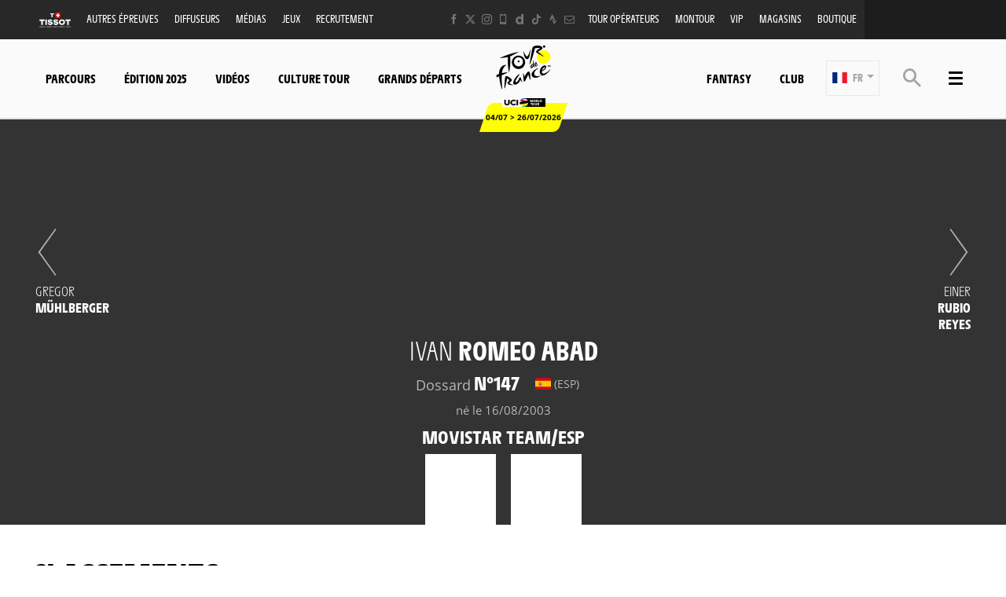

--- FILE ---
content_type: text/html; charset=UTF-8
request_url: https://www.letour.fr/fr/coureur/147/team-dsm-firmenich/kevin-vermaerke
body_size: 19015
content:
<!DOCTYPE html>
<html lang="fr">
<head>
    <meta charset="utf-8" />
    <title>La fiche du coureur Ivan ROMEO ABAD - MOVISTAR TEAM - Tour de France 2026</title>
    <meta name="description" content="Victoires, podiums, toutes les informations sur le coureur Ivan ROMEO ABAD - MOVISTAR TEAM - Tour de France 2026" />
<meta name="viewport" content="width=device-width, initial-scale=1" />
<meta name="image" content="https://img.aso.fr/core_app/img-cycling-tdf-png/147/64118/0:0,400:400-300-0-70/d4257" />
<meta name="lang" content="fr" />
<meta name="rider" content="romeo-abad-ivan" />
<meta name="team" content="movistar-team" />
<meta name="race" content="tdf" />
<meta name="year" content="2026" />
<meta name="pageKey" content="coureur::ivan-romeo-abad" />
<meta property="viewport" content="width=device-width, initial-scale=1, minimum-scale=1, maximum-scale=1, user-scalable=no" />
<meta property="og:image" content="https://img.aso.fr/core_app/img-cycling-tdf-png/147/64118/0:0,400:400-300-0-70/d4257" />
<meta property="og:type" content="website" />
<meta property="og:site-name" content="Tour de France 2026" />
<meta property="og:url" content="https://www.letour.fr/fr/coureur/147/movistar-team/ivan-romeo-abad" />
<meta property="og:title" content="La fiche du coureur Ivan ROMEO ABAD - MOVISTAR TEAM - Tour de France 2026" />
<meta property="og:description" content="Victoires, podiums, toutes les informations sur le coureur Ivan ROMEO ABAD - MOVISTAR TEAM - Tour de France 2026" />


            <link rel="icon" type="image/png" sizes="32x32" href="/favicon-32x32.png">
<link rel="icon" type="image/png" sizes="16x16" href="/favicon-16x16.png">
<link rel="shortcut icon" href="/favicon.ico" />
<link rel="apple-touch-icon" sizes="180x180" href="/apple-touch-icon.png" />
<meta name="apple-mobile-web-app-title" content="Tour de France" />
<link rel="manifest" href="/manifest.json" crossorigin="use-credentials"/>

    
    <!--[if lte IE 8]>
    <script src="http://html5shiv.googlecode.com/svn/trunk/html5.js"></script><![endif]-->

                <!-- Google Tag Manager -->
    <script>(function(w,d,s,l,i){w[l]=w[l]||[];w[l].push({'gtm.start':
                new Date().getTime(),event:'gtm.js'});var f=d.getElementsByTagName(s)[0],
            j=d.createElement(s),dl=l!='dataLayer'?'&l='+l:'';j.async=true;j.src=
            'https://www.googletagmanager.com/gtm.js?id='+i+dl;f.parentNode.insertBefore(j,f);
        })(window,document,'script','dataLayer','GTM-WN5XRZT');</script>
    <!-- End Google Tag Manager -->

    
    <script>
        var customEvents = {};
        window.fbAsyncInit = function () {
            // init the FB JS SDK

            FB.init({
                appId: 454906931320498,
                status: true,
                xfbml: true
            });
        };

        // Load the SDK asynchronously
        (function (d, s, id) {
            var js, fjs = d.getElementsByTagName(s)[0];
            if (d.getElementById(id)) {
                return;
            }
            js = d.createElement(s);
            js.id = id;
            js.src = "//connect.facebook.net/en_US/all.js";
            fjs.parentNode.insertBefore(js, fjs);
        }(document, 'script', 'facebook-jssdk'));

        function checkCookieForRedirect() {
            document.body.style.display = 'none';
            if (document.body.className.includes('hide-admin') && localStorage.getItem('_lang')) {
                localStorage.removeItem('_lang')
            }
            const lang = localStorage.getItem('_lang');
            if (/^\/[a-zA-Z]{2}(?:.+|$)/.test(window.location.pathname) && /^[a-zA-Z]{2}$/.test(lang)) {
                if (!(new RegExp('^\/' + lang + '(?:.+|$)')).test(window.location.pathname)) {
                    var link = document.querySelector('.header__lang__menu .nav__link[data-lang='+lang+']');
                    if (link) {
                        link = `${link.href}${window.location.search}`;
                        window.location.href = link;
                        return;
                    }
                }
            }
            document.body.style.display = 'block';
        }

        window.translations = {
            slidePrev: 'Slide précédente',
            slideNext: 'Slide suivante'
        };
    </script>

    <!--<link href="https://fonts.googleapis.com/css?family=Open+Sans:400,400i,600,600i,700,700i" rel="stylesheet">-->
            <link rel="preload" href="/dist/js/scripts.jquery.51e1d51.js" as="script">
        <link rel="preload" href="/dist/css/4.style.3b89dd1.css" as="style">
        <link rel="preload" href="/dist/css/11.style.876ad2c.css" as="style">
        <link rel="preload" href="/dist/css/8.style.7eb1170.css" as="style">
        <link rel="preload" href="/dist/js/scripts.vendor.876ad2c.js" as="script">
                    <link rel="preload" href="/dist/js/scripts.runtime.2e9a295.js" as="script">
            <link rel="preload" href="/dist/js/scripts.vendors.7423eaa.js" as="script">
                <link rel="preload" href="/dist/js/scripts.main.7eb1170.js" as="script">
        <link href="/dist/css/4.style.3b89dd1.css" rel="stylesheet">
        <link href="/dist/css/11.style.876ad2c.css" rel="stylesheet">
        <link href="/dist/css/8.style.7eb1170.css" rel="stylesheet">
            
            
<script>
    // Appel asynchrone au tag DFP
    var googletag = googletag || {};
    googletag.cmd = googletag.cmd || [];
    (function() {
        var gads = document.createElement("script");
        gads.async = true;
        gads.type = "text/javascript";
        var useSSL = "https:" == document.location.protocol;
        gads.src = (useSSL ? "https:" : "http:") + "//www.googletagservices.com/tag/js/gpt.js";
        var node =document.getElementsByTagName("script")[0];
        node.parentNode.insertBefore(gads, node);
    })();
    googletag.cmd.push(function() {

        var mp_bannierehaute = googletag.sizeMapping().
        addSize([0, 0], [[1, 1],[320, 50],[320, 100]]).
        addSize([728, 500], [[1, 1],[728, 90]]). // Tablet
        addSize([1000, 500], [[1, 1],[728, 90],[1000, 90],[1000, 250]]). // Desktop
        build();

        var AdUnit = '/366560878/ASO/TOUR-DE-FRANCE';
        googletag.defineSlot(AdUnit, [1, 1], 'dfp_banniere-haute').setTargeting('position', 'BANNIERE-HAUTE').defineSizeMapping(mp_bannierehaute).addService(googletag.pubads());
        googletag.defineSlot(AdUnit, [1, 1], 'dfp_banniere-basse').setTargeting('position', 'BANNIERE-BASSE').defineSizeMapping(mp_bannierehaute).addService(googletag.pubads());
        googletag.defineSlot(AdUnit, [1, 1], 'dfp_banniere-1').setTargeting('position', 'BANNIERE-1').defineSizeMapping(mp_bannierehaute).addService(googletag.pubads());
        googletag.defineSlot(AdUnit, [1, 1], 'dfp_banniere-2').setTargeting('position', 'BANNIERE-2').defineSizeMapping(mp_bannierehaute).addService(googletag.pubads());
        googletag.defineSlot(AdUnit, [1, 1], 'dfp_banniere-3').setTargeting('position', 'BANNIERE-3').defineSizeMapping(mp_bannierehaute).addService(googletag.pubads());
        googletag.defineSlot(AdUnit, [1, 1], 'dfp_banniere-cadet').setTargeting('position', 'BANNIERE-HAUTE').setTargeting('rubrique', 'cadet').defineSizeMapping(mp_bannierehaute).addService(googletag.pubads());
        googletag.defineSlot(AdUnit, [1, 1], 'dfp_banniere-jaune').setTargeting('position', 'BANNIERE-HAUTE').setTargeting('rubrique', 'maillotjaune').defineSizeMapping(mp_bannierehaute).addService(googletag.pubads());
        googletag.defineSlot(AdUnit, [1, 1], 'dfp_banniere-pois').setTargeting('position', 'BANNIERE-HAUTE').setTargeting('rubrique', 'maillotpois').defineSizeMapping(mp_bannierehaute).addService(googletag.pubads());
        googletag.defineSlot(AdUnit, [1, 1], 'dfp_banniere-vert').setTargeting('position', 'BANNIERE-HAUTE').setTargeting('rubrique', 'maillotvert').defineSizeMapping(mp_bannierehaute).addService(googletag.pubads());
        googletag.defineSlot(AdUnit, [1, 1], 'dfp_banniere-blanc').setTargeting('position', 'BANNIERE-HAUTE').setTargeting('rubrique', 'maillotblanc').defineSizeMapping(mp_bannierehaute).addService(googletag.pubads());
        googletag.defineSlot(AdUnit, [1, 1], 'dfp_banniere-securite').setTargeting('position', 'BANNIERE-HAUTE').setTargeting('rubrique', 'securite').defineSizeMapping(mp_bannierehaute).addService(googletag.pubads());
        googletag.defineSlot(AdUnit, [1, 1], 'dfp_banniere-surlaroute').setTargeting('position', 'BANNIERE-HAUTE').setTargeting('rubrique', 'surlaroute').defineSizeMapping(mp_bannierehaute).addService(googletag.pubads());
        googletag.defineSlot(AdUnit, [[300,250]], 'dfp_pave-1').setTargeting('position', 'PAVE-1').addService(googletag.pubads());
        googletag.defineSlot(AdUnit, [[300,250]], 'dfp_pave-2').setTargeting('position', 'PAVE-2').addService(googletag.pubads());
        googletag.defineSlot(AdUnit, [[300,250]], 'dfp_pave-3').setTargeting('position', 'PAVE-3').addService(googletag.pubads());
        googletag.defineSlot(AdUnit, [[300,250]], 'dfp_pave-4').setTargeting('position', 'PAVE-4').addService(googletag.pubads());
        googletag.defineSlot(AdUnit, [[300,250]], 'dfp_pave-5').setTargeting('position', 'PAVE-5').addService(googletag.pubads());
        googletag.defineSlot(AdUnit, [[300,250]], 'dfp_pave-6').setTargeting('position', 'PAVE-6').addService(googletag.pubads());
        googletag.defineSlot(AdUnit, [[300,250]], 'dfp_pave-7').setTargeting('position', 'PAVE-7').addService(googletag.pubads());
        googletag.defineSlot(AdUnit, [[300,250]], 'dfp_chronometreur').setTargeting('position', 'CHRONOMETREUR').addService(googletag.pubads());
        googletag.defineSlot(AdUnit, [[1,1]], 'dfp_background').setTargeting('position', 'BACKGROUND').addService(googletag.pubads());
        
        /* Capping */

        // set interstitiel if not capped
        (function() {
            const CAPPING_KEY = 'interstitielClosedAt';
            const CAPPING_DELAY = 60 * 60 * 1000;
            const ts = localStorage.getItem(CAPPING_KEY);
            const isCapped = ts && (Date.now() - parseInt(ts, 10) < CAPPING_DELAY);

            if (!isCapped) {
                googletag.defineOutOfPageSlot(AdUnit, 'dfp_interstitiel')
                  .setTargeting('position', 'INTERSTITIEL')
                  .addService(googletag.pubads());
            } else {
                console.log('[DFP] Interstitiel no loaded : capping ON');
            }
        })();

        // set capping event on close
        document.body.addEventListener('click', function(event) {
            const close = event.target.closest('#croixFermee');
            if (close) {
                localStorage.setItem('interstitielClosedAt', Date.now().toString());
                console.log('[DFP] Interstitiel closed : capping saved');
            }
        });
        
        // Targeting key/value
        googletag.pubads().setTargeting('lang', 'FR');
        googletag.pubads().setTargeting('pagetype', 'DEFAULT');
                googletag.pubads().setTargeting('xtpage', ['coureur', '[Firstname]_[Lastname]']);

        if (window.location.hash !== '') {
            googletag.pubads().setTargeting('preview', window.location.hash.replace('#',''));
        }
        
        // Targeting general
        googletag.pubads().collapseEmptyDivs(true);
        googletag.pubads().enableSingleRequest();
        // googletag.pubads().disableInitialLoad();
        googletag.enableServices();
    });
</script>


            
            
                        
    <link rel="alternate" hreflang="en" href="/en/rider/147/movistar-team/ivan-romeo-abad"/>
                        
    <link rel="alternate" hreflang="de" href="/de/rennfahrer/147/movistar-team/ivan-romeo-abad"/>
                        
    <link rel="alternate" hreflang="es" href="/es/corredor/147/movistar-team/ivan-romeo-abad"/>

    
</head>
        
    <body class="riders has-bg has-breadcrumb is-piano-analytics has-timepeeker has-countdown"
data-countdown="2026/07/04 13:00:00" data-timezone="Europe/Paris"
data-cookie-referer="_page_alias_cycling_sports_bundle_competitor"
    data-privacy="true"
data-analytics-site="259106"
data-analytics-page="coureur::ivan-romeo-abad"
data-scripts-path="{&quot;login&quot;:&quot;\/asset\/login.js&quot;,&quot;livechat&quot;:&quot;\/dist\/js\/scripts.livechat.bbe1425.js&quot;}"
>

    
        <!-- Google Tag Manager (noscript) -->
    <noscript><iframe src="https://www.googletagmanager.com/ns.html?id=GTM-WN5XRZT"
                      height="0" width="0" style="display:none;visibility:hidden"></iframe></noscript>
    <!-- End Google Tag Manager (noscript) -->


                 




<script>
    if (localStorage.getItem('appBannerClosedAt')) {
        document.body.classList.add('hide-app-banner');
    }
</script>

<div id="app-download-banner"
     class="app-banner"
     data-ios-store="https://apps.apple.com/fr/app/tour-de-france-by-%C5%A1koda/id1528742741"
     data-android-store="https://play.google.com/store/apps/details?id=com.aso.tdf2012int"
     data-ios-deep="tdf://home"
     data-android-deep="tdf://home"
    >
    <div class="app-banner__content">
        <button type="button" id="app-banner-close" class="app-banner__close" data-xtclick="app-banner::close" data-clicktype="A" aria-label="lab_app_banner_close">
            ✕
        </button>
        <div class="app-banner__logo">
            <img src="/img/global/logo@2x.png" alt="Logo de l&#039;app" class="app-banner__icon">
        </div>
        <div class="app-banner__text">
            <div class="app-banner__title">Téléchargez l&#039;application</div>
            <div class="app-banner__subtitle">Plongez au coeur du Tour de France</div>
        </div>
        <a href="#" id="app-banner-cta" class="app-banner__cta" data-xtclick="app-banner::open">
            Utiliser
        </a>
    </div>
</div>

<script>
    (function () {
        const BANNER_ID = 'app-download-banner';
        const CTA_ID = 'app-banner-cta';
        const CLOSE_ID = 'app-banner-close';
        const STORAGE_KEY = 'appBannerClosedAt';
        const HIDE_DAYS = 7; // ne pas réafficher pendant 7 jours après fermeture

        let IOS_APP_STORE_URL = '#';
        let ANDROID_PLAY_STORE_URL = '#';
        let IOS_DEEP_LINK_URL = '#';
        let ANDROID_DEEP_LINK_URL = '#';

        function isMobile() {
            const ua = navigator.userAgent || navigator.vendor || window.opera;
            return /android|iphone|ipad|ipod/i.test(ua);
        }

        function isIOS() {
            const ua = navigator.userAgent || navigator.vendor || window.opera;
            return /iphone|ipad|ipod/i.test(ua);
        }

        function isAndroid() {
            const ua = navigator.userAgent || navigator.vendor || window.opera;
            return /android/i.test(ua);
        }

        function hasRecentlyClosed() {
            try {
                const value = localStorage.getItem(STORAGE_KEY);
                if (!value) return false;
                const closedAt = parseInt(value, 10);
                if (Number.isNaN(closedAt)) return false;

                const now = Date.now();
                const diffMs = now - closedAt;
                const diffDays = diffMs / (1000 * 60 * 60 * 24);
                return diffDays < HIDE_DAYS;
            } catch (e) {
                return false;
            }
        }

        function rememberClose() {
            try {
                localStorage.setItem(STORAGE_KEY, Date.now().toString());
            } catch (e) {
                // ignore
            }
        }

        function openAppOrStore(os) {
            let deepLink, storeUrl;

            if (os === 'ios') {
                deepLink = IOS_DEEP_LINK_URL;
                storeUrl = IOS_APP_STORE_URL;
            } else if (os === 'android') {
                deepLink = ANDROID_DEEP_LINK_URL;
                storeUrl = ANDROID_PLAY_STORE_URL;
            } else {
                // fallback générique : si jamais on est sur un device exotique
                window.location.href = IOS_APP_STORE_URL;
                return;
            }

            const now = Date.now();
            let didChangeVisibility = false;

            const onVisibilityChange = function () {
                if (document.hidden) {
                    didChangeVisibility = true;
                }
            };

            document.addEventListener('visibilitychange', onVisibilityChange);

            setTimeout(function () {
                document.removeEventListener('visibilitychange', onVisibilityChange);

                if (!didChangeVisibility && (Date.now() - now) < 2000) {
                    window.location.href = storeUrl;
                }
            }, 1500);

            window.location.href = deepLink;
        }

        function initBanner() {
            const banner = document.getElementById(BANNER_ID);
            const cta = document.getElementById(CTA_ID);
            const closeBtn = document.getElementById(CLOSE_ID);

            if (!banner || !cta || !closeBtn) return;

            // Si pas mobile : on masque le bandeau (il aura pu s'afficher en HTML/CSS de base)
            if (!isMobile()) {
                banner.classList.add('app-banner--hidden');
                return;
            }

            // Si l'utilisateur a déjà fermé la bannière récemment : on la masque
            if (hasRecentlyClosed()) {
                banner.classList.add('app-banner--hidden');
                return;
            }

            // (optionnel) Récupération des URLs via data-* si tu les as
            IOS_APP_STORE_URL = banner.dataset.iosStore || IOS_APP_STORE_URL;
            ANDROID_PLAY_STORE_URL = banner.dataset.androidStore || ANDROID_PLAY_STORE_URL;
            IOS_DEEP_LINK_URL = banner.dataset.iosDeep || IOS_DEEP_LINK_URL;
            ANDROID_DEEP_LINK_URL = banner.dataset.androidDeep || ANDROID_DEEP_LINK_URL;

            cta.addEventListener('click', function (event) {
                event.preventDefault();

                let os = null;
                if (isIOS()) os = 'ios';
                else if (isAndroid()) os = 'android';

                // dataLayer.push({ event: 'app_banner_click', os: os });

                openAppOrStore(os);
            });

            closeBtn.addEventListener('click', function () {
                banner.classList.add('app-banner--hidden');
                rememberClose();
            });

            // Plus besoin de gérer aria-hidden ici
            // La bannière est déjà visible par défaut,
            // et on ne fait qu'ajouter la classe hidden si besoin.
        }

        if (document.readyState === 'complete' || document.readyState === 'interactive') {
            initBanner();
        } else {
            document.addEventListener('DOMContentLoaded', initBanner);
        }
    })();
</script>


    



    



<div class="grid-container">
            

<div class="menu js-menu" data-sidebar-type="menu">
    <div class="menu-container">
        <div class="menu-container__content js-menu-overlay">
                    </div>
        <div class="menu-container__right-panel">
            <div class="close-menu js-menu-close" data-xtclick="sidebar::menu::button::close" data-clicktype="A">
                <span class="icon icon--close"></span>
            </div>

                        <div class="js-empty hiding--sm">
                <div class="navigation">
                                    <div class="navigation__login js-burger-container"></div>
                                                    
<form role="search" action="/fr/rechercher/*query*" method="GET" class="nav__search__form search">
    <a role="button" aria-label="Recherche" class="nav__search__icon js-btn-search icon icon--search" href="#" data-xtclick="header-top::nav-search::search" data-clicktype="A"></a>
    <input class="nav__search__input" role="searchbox" aria-label="Saisissez votre recherche" type="text" name="q" placeholder="Recherche">
</form>
                                </div>
                <div class="burgerMenu__section">
                    <div class="header__navigation" role="navigation">
                                                        <nav class="navigation">
        <ul class="accordion">
            <li class="item">
                <a class="nav nav__link--club js-nav-item" href="https://www.letour.fr/fr/club" target="_self" data-xtclick="header::navigation::club::mobile" data-clicktype="N">
                    Club
                </a>
            </li>
            <li class="item">
                <a class="nav nav__link--fantasy js-nav-item" href="https://fantasybytissot.letour.fr/#/welcome" target="_self" data-xtclick="header::navigation::fantasy::mobile" data-clicktype="N">
                    Fantasy
                </a>
            </li>
                                        
                
                                                    
                                                                <li class="dropdown item js-dropdown-subnav">
    <a class="nav js-dropdown" data-toggle="dropdown" id="menu-nav-route-mobile" aria-haspopup="true" role="button" data-target="dropdown-route-mobile" href="/fr/parcours-general" data-xtclick="header::navigation::parcours" data-clicktype="A">
        Parcours
        <span class="icon icon--cancel"></span>
    </a>
    </li>
                            
                
                                                    
                                                                        <li class="item">
    <a class="nav js-sub-menu" href="#edition-2025" data-xtclick="header::navigation::edition-2025" data-clicktype="A">
        Édition 2025
        <span class="icon icon--cancel"></span>
    </a>
            <div class="subMenu">
                            <a href="/fr/vainqueur-etape-tdf-2025" class="sub-nav">Vainqueurs d&#039;étapes</a>
                            <a href="/fr/galerie-video/revivez-ledition-2025" class="sub-nav">Vidéos</a>
                    </div>
    </li>
                            
                
                                                    
                                                                        <li class="item">
    <a class="nav js-nav-item" href="/fr/videos" target="_self" data-xtclick="header::navigation::videos" data-clicktype="N">
        Vidéos
        
    </a>
    </li>
                            
                
                                                    
                                                                        <li class="item">
    <a class="nav js-sub-menu" href="#culture-tour" data-xtclick="header::navigation::culture-tour" data-clicktype="A">
        Culture Tour
        <span class="icon icon--cancel"></span>
    </a>
            <div class="subMenu">
                            <a href="/fr/actus" class="sub-nav">Actus</a>
                            <a href="https://www.letour.fr/fr/la-course/grands-departs" class="sub-nav">Grands Départs</a>
                            <a href="/fr/la-course/enjeux-sportifs" class="sub-nav">Enjeux sportifs</a>
                            <a href="/fr/histoire-du-tour" class="sub-nav">Histoire du Tour</a>
                            <a href="/fr/histoire" class="sub-nav">Tous les classements</a>
                            <a href="/fr/nos-engagements" class="sub-nav">Engagements</a>
                            <a href="/fr/les-maillots-du-tour" class="sub-nav">Maillots du Tour</a>
                            <a href="/fr/collection-maillot-jaune-v2" class="sub-nav">Collection &quot;Maillot Jaune</a>
                            <a href="/fr/la-course/chiffres-cles" class="sub-nav">Chiffres clés</a>
                            <a href="/fr/la-course/continental" class="sub-nav">Sécurité</a>
                            <a href="/fr/partenaires" class="sub-nav">Partenaires</a>
                    </div>
    </li>
                            
                
                                                    
                                                                        <li class="item">
    <a class="nav js-nav-item" href="/fr/la-course/grands-departs" target="_self" data-xtclick="header::navigation::grands-departs" data-clicktype="N">
        Grands départs
        
    </a>
    </li>
                    </ul>
    </nav>
            
                                                                            
    
<div id="19e53b82a3dc0e3c7cbea1f8cd6a6b5e7">
        
        <script>
            (function() {
                var trigger = function(){
                    var xhttp = new XMLHttpRequest();
                    if (typeof asyncBlockWillLoad !== 'undefined') {
                        asyncBlockWillLoad('19e53b82a3dc0e3c7cbea1f8cd6a6b5e7', 'cycling_sport.block.service.stages_menu');
                    }
                    xhttp.onreadystatechange = function() {
                        if (this.readyState === 4 && this.status === 200) {
                            asyncBlockLoaded('19e53b82a3dc0e3c7cbea1f8cd6a6b5e7', 'cycling_sport.block.service.stages_menu', this.responseText);
                        }
                    };

                    xhttp.open("GET", "/fr/ajax-block/cycling_sport.block.service.stages_menu/%7B%22menu%22:%22route%22,%22isMobile%22:true%7D/72e4b3e3006185202cb08804067f9695", true);
                    xhttp.send();
                };
                                    var eventName = 'route-mobile';
                    var newEvent;
                    if (!customEvents[eventName]) {
                        newEvent = document.createEvent('Event');
                        newEvent.initEvent(eventName, true, true);
                        customEvents[eventName] = newEvent;
                    }
                    document.body.addEventListener(eventName, function() {
                        trigger();
                    });
                
            })()

        </script>
</div>

    
<div id="18e3016f6a29b382c9bc921a34b83d37a">
        
        <script>
            (function() {
                var trigger = function(){
                    var xhttp = new XMLHttpRequest();
                    if (typeof asyncBlockWillLoad !== 'undefined') {
                        asyncBlockWillLoad('18e3016f6a29b382c9bc921a34b83d37a', 'cycling_sport.block.service.teams');
                    }
                    xhttp.onreadystatechange = function() {
                        if (this.readyState === 4 && this.status === 200) {
                            asyncBlockLoaded('18e3016f6a29b382c9bc921a34b83d37a', 'cycling_sport.block.service.teams', this.responseText);
                        }
                    };

                    xhttp.open("GET", "/fr/ajax-block/cycling_sport.block.service.teams/%7B%22menu%22:%22teams%22,%22isMobile%22:true%7D/5e4ca06ae929d23ae335528a4cf81007", true);
                    xhttp.send();
                };
                                    var eventName = 'teams-mobile';
                    var newEvent;
                    if (!customEvents[eventName]) {
                        newEvent = document.createEvent('Event');
                        newEvent.initEvent(eventName, true, true);
                        customEvents[eventName] = newEvent;
                    }
                    document.body.addEventListener(eventName, function() {
                        trigger();
                    });
                
            })()

        </script>
</div>

    
<div id="1c89db1c4f76750022f6de9ba7d8687ce">
        
        <script>
            (function() {
                var trigger = function(){
                    var xhttp = new XMLHttpRequest();
                    if (typeof asyncBlockWillLoad !== 'undefined') {
                        asyncBlockWillLoad('1c89db1c4f76750022f6de9ba7d8687ce', 'cycling_sport.block.service.stages_menu');
                    }
                    xhttp.onreadystatechange = function() {
                        if (this.readyState === 4 && this.status === 200) {
                            asyncBlockLoaded('1c89db1c4f76750022f6de9ba7d8687ce', 'cycling_sport.block.service.stages_menu', this.responseText);
                        }
                    };

                    xhttp.open("GET", "/fr/ajax-block/cycling_sport.block.service.stages_menu/%7B%22menu%22:%22tourism%22,%22isMobile%22:true%7D/a471ae73548f3811b3d7fad0a0c4500b", true);
                    xhttp.send();
                };
                                    var eventName = 'tourism-mobile';
                    var newEvent;
                    if (!customEvents[eventName]) {
                        newEvent = document.createEvent('Event');
                        newEvent.initEvent(eventName, true, true);
                        customEvents[eventName] = newEvent;
                    }
                    document.body.addEventListener(eventName, function() {
                        trigger();
                    });
                
            })()

        </script>
</div>

                                            </div>
                </div>
            </div>

            

    <nav class="navigation">
        <ul class="accordion">
                                                                                <li class="item">
                    <a href="/fr/actus" class="nav">
                        Actus
                                            </a>
                                    </li>
                                                                                <li class="item">
                    <a href="/fr/videos" class="nav">
                        Vidéos
                                            </a>
                                    </li>
                                                                                <li class="item">
                    <a href="/fr/home-galerie" class="nav">
                        Photos
                                            </a>
                                    </li>
                                                                                <li class="item">
                    <a href="/fr/data" class="nav">
                        Data du jour
                                            </a>
                                    </li>
                                                                                <li class="item">
                    <a href="/fr/venez-sur-le-tour" class="nav">
                        Venez sur le Tour
                                            </a>
                                    </li>
                                                                                <li class="item">
                    <a href="/fr/diffuseurs" class="nav">
                        Diffusions TV
                                            </a>
                                    </li>
                                                                                <li class="item">
                    <a href="/fr/conseils-pratique-du-velo" class="nav">
                        Tous à vélo
                                            </a>
                                    </li>
                                                                                <li class="item">
                    <a href="#culture-tour" class="nav js-sub-menu">
                        Culture Tour
                                                    <span class="icon icon--cancel"></span>
                                            </a>
                                            <div class="subMenu">
                                                            <a href="/fr/la-course/enjeux-sportifs" class="sub-nav">Enjeux sportifs</a>
                                                            <a href="/fr/histoire" class="sub-nav">Histoire</a>
                                                            <a href="/fr/la-course/chiffres-cles" class="sub-nav">Chiffres clés</a>
                                                            <a href="/fr/histoire" class="sub-nav">Tous les classements</a>
                                                            <a href="/fr/la-course/continental" class="sub-nav">Sécurité</a>
                                                    </div>
                                    </li>
                                                                                <li class="item">
                    <a href="/fr/nos-engagements" class="nav">
                        Nos engagements
                                            </a>
                                    </li>
                                                                                <li class="item">
                    <a href="#edition-2025" class="nav js-sub-menu">
                        Édition 2025
                                                    <span class="icon icon--cancel"></span>
                                            </a>
                                            <div class="subMenu">
                                                            <a href="/fr/vainqueur-etape-tdf-2025" class="sub-nav">Vainqueurs d&#039;étapes</a>
                                                            <a href="/fr/galerie-video/revivez-ledition-2025" class="sub-nav">Vidéos</a>
                                                    </div>
                                    </li>
                                                                                <li class="item">
                    <a href="/fr/partenaires" class="nav">
                        Partenaires
                                            </a>
                                    </li>
                                                                                <li class="item">
                    <a href="/fr/offre-tdf-point-de-vente" class="nav">
                        Magasins officiels
                                            </a>
                                    </li>
                                                                                <li class="item">
                    <a href="/fr/collection-maillot-jaune-v2" class="nav">
                        Collection Maillot Jaune
                                            </a>
                                    </li>
                                                                                <li class="item">
                    <a href="/fr/applications-mobiles" class="nav">
                        Application mobile
                                            </a>
                                    </li>
                    </ul>
    </nav>



            <div class="burgerMenu__section js-empty hiding--sm">
                                    
<nav class="navigation">
    <div class="header-top-container__menu-1">
                <a href="https://www.tissotwatches.com/en-en/collection/selections/cycling.html?utm_source=fantasybytissot.letour.fr&amp;utm_medium=countdown&amp;utm_campaign=int_tour_de_france" class="btn-menu nav__link logo-tissot btn-hover-primary">
            <img alt="" class="header__sponsor__img"
             src="/img/global/logo-timekeeper.svg">
        </a>
    
                    <ul class="accordion">
                                                                                                                                                
<li class="dropdown item js-dropdown-subnav"><a class="nav js-dropdown link-1" id="top-item-otherRaces-mobile" data-toggle="dropdown" aria-haspopup="true" role="button"  data-target="dropdown-top-otherRaces-mobile" href="#" data-xtclick="header::navigation::autres-epreuves" data-clicktype="A" >
            Autres épreuves
                        <span class="icon icon--cancel"></span></a></li>                                                                                                                                                    
<li class="item"><a class="js-connect nav link-2" href="https://www.letour.fr/fr/diffuseurs" target="_self" data-xtclick="header::navigation::diffuseurs" data-clicktype="N" >
            Diffuseurs
                        
        </a></li>                                                                                                                                                    
<li class="item"><a class="js-connect nav link-3" href="https://www.letour.fr/fr/espace-medias" target="_self" data-xtclick="header::navigation::medias" data-clicktype="N" >
            Médias
                        
        </a></li>                                                                                                                                                    
<li class="dropdown item js-dropdown-subnav"><a class="nav js-dropdown link-4" id="top-item-games-mobile" data-toggle="dropdown" aria-haspopup="true" role="button"  data-target="dropdown-top-games-mobile" href="#" data-xtclick="header::navigation::jeux" data-clicktype="A" >
            Jeux
                        <span class="icon icon--cancel"></span></a></li>                                                                                                                                                    
<li class="item"><a class="js-connect nav link-5" href="https://www.adecco.com/fr-fr/offres-emploi/detail/1994016301" target="1" data-xtclick="header::navigation::recrutement" data-clicktype="N" >
            Recrutement
                        
        </a></li>                                                                                                                                                    
<li class="item"><a class="js-connect nav link-6" href="https://www.letour.fr/fr/voyagistes-officiels" target="_self" data-xtclick="header::navigation::tour-operateurs" data-clicktype="N" >
            Tour opérateurs
                        
        </a></li>                                                                                                                                                    
<li class="item"><a class="js-connect nav link-7" href="/fr/montour" target="_self" data-xtclick="header::navigation::montour" data-clicktype="N" >
            MonTour
                        
        </a></li>                                                                                                                                                    
<li class="item"><a class="js-connect nav link-8" href="/fr/programmes-vip" target="_self" data-xtclick="header::navigation::vip" data-clicktype="N" >
            VIP
                        
        </a></li>                                                                                                                                                    
<li class="item"><a class="js-connect nav link-9" href="/fr/offre-tdf-point-de-vente" target="_self" data-xtclick="header::navigation::magasins" data-clicktype="N" >
            Magasins
                        
        </a></li>                                                                                                                                                    
<li class="item"><a class="js-connect nav link-10" href="https://boutique.letour.fr/fr/?_s=bm-psc-letour-prtsite-storenavlink-fre-dh" target="1" data-xtclick="header::navigation::boutique" data-clicktype="N" >
            Boutique
                        
        </a></li>                                                </ul>
            </div>
</nav>

                                                                        
<div id="1459d1241014a91fee221cf6f684891d0">
        
        <script>
            (function() {
                var trigger = function(){
                    var xhttp = new XMLHttpRequest();
                    if (typeof asyncBlockWillLoad !== 'undefined') {
                        asyncBlockWillLoad('1459d1241014a91fee221cf6f684891d0', 'core_other_event.block.service.other_events');
                    }
                    xhttp.onreadystatechange = function() {
                        if (this.readyState === 4 && this.status === 200) {
                            asyncBlockLoaded('1459d1241014a91fee221cf6f684891d0', 'core_other_event.block.service.other_events', this.responseText);
                        }
                    };

                    xhttp.open("GET", "/fr/ajax-block/core_other_event.block.service.other_events/%7B%22isMobile%22:true%7D/3592c44c60ff48433d98e369c1743fe1", true);
                    xhttp.send();
                };
                                    var eventName = 'otherRaces-mobile';
                    var newEvent;
                    if (!customEvents[eventName]) {
                        newEvent = document.createEvent('Event');
                        newEvent.initEvent(eventName, true, true);
                        customEvents[eventName] = newEvent;
                    }
                    document.body.addEventListener(eventName, function() {
                        trigger();
                    });
                
            })()

        </script>
</div>
                                                                                                                                                                
<div class="dropdown__menu dropdown__menu--otherRaces subnav is-on-burger flexbox js-dropdown-menu"
     aria-labelledby="top-item-games-mobile"
     data-target="dropdown-top-games-mobile">
    <div class="subnav__header flexbox__header">
        <a class="burgerButton burgerButton--prev is-ibl" role="button">
            <i class="icon icon--left"></i>        </a>
        <h2 class="subnav__title is-ibl">Jeux officiels</h2>
    </div>
    <div class="games subnavTabs flexbox js-tabs-wrapper">
        <div class="container flexbox__container js-scroll-watcher">
            <div class="row">
                                    <ul class="clearfix subnav__races">
                        <li class="hidingBar hidingBar--left"></li>
                        <li class="hidingBar hidingBar--bottom"></li>
                                                                                                            <li class="subnav__races__item">
                                <a href="https://www.letour.fr/fr/etour-de-france-avec-lcl"
                                   class="subnav__races__link"
                                   target="_blank"
                                   data-xtclick="subnav-games::subnav-games-item::etour-de-france-avec-lcl"
                                   data-clicktype="N">
                                    <span class="subnav__races__logo">
                                        <img alt="eTOUR DE FRANCE AVEC LCL" class="lazyItem subnav__races__img js-lazy" src="[data-uri]" data-src="/img/dyn/partners/page-logo/etour-de-france-avec-lcl_sm.png?update=1750425134aUp|/img/dyn/partners/page-logo/etour-de-france-avec-lcl_sm@2x.png?update=1750425134aUp">
                                    </span>
                                    <span class="subnav__races__name">
                                        eTOUR DE FRANCE AVEC LCL
                                    </span>
                                </a>
                            </li>
                                                                                                            <li class="subnav__races__item">
                                <a href="https://www.letour.fr/fr/jeu-video-le-tour-de-france"
                                   class="subnav__races__link"
                                   target="_blank"
                                   data-xtclick="subnav-games::subnav-games-item::jeux-videos-tour-de-france-2025-pc-xbox-serie-ps5"
                                   data-clicktype="N">
                                    <span class="subnav__races__logo">
                                        <img alt="Jeux vidéos Tour de France 2025 (PC, XBOX SERIE &amp; PS5)" class="lazyItem subnav__races__img js-lazy" src="[data-uri]" data-src="/img/dyn/partners/page-logo/jeux-videos-tour-de-france-2025-pc-xbox-serie-ps5_sm.png?update=1748956347aUp|/img/dyn/partners/page-logo/jeux-videos-tour-de-france-2025-pc-xbox-serie-ps5_sm@2x.png?update=1748956347aUp">
                                    </span>
                                    <span class="subnav__races__name">
                                        Jeux vidéos Tour de France 2025 (PC, XBOX SERIE &amp; PS5)
                                    </span>
                                </a>
                            </li>
                                                                                                            <li class="subnav__races__item">
                                <a href="/fr/jeu-video-pro-cycling-manager"
                                   class="subnav__races__link"
                                   target="_blank"
                                   data-xtclick="subnav-games::subnav-games-item::pro-cycling-manager-2024-pc"
                                   data-clicktype="N">
                                    <span class="subnav__races__logo">
                                        <img alt="PRO CYCLING MANAGER 2025 (PC)" class="lazyItem subnav__races__img js-lazy" src="[data-uri]" data-src="/img/dyn/partners/page-logo/pro-cycling-manager-2024-pc_sm.png?update=1748956461aUp|/img/dyn/partners/page-logo/pro-cycling-manager-2024-pc_sm@2x.png?update=1748956461aUp">
                                    </span>
                                    <span class="subnav__races__name">
                                        PRO CYCLING MANAGER 2025 (PC)
                                    </span>
                                </a>
                            </li>
                                                                                                            <li class="subnav__races__item">
                                <a href="https://fantasybytissot.letour.fr/"
                                   class="subnav__races__link"
                                   target="_blank"
                                   data-xtclick="subnav-games::subnav-games-item::fantasy-by-tissot"
                                   data-clicktype="N">
                                    <span class="subnav__races__logo">
                                        <img alt="Fantasy by Tissot" class="lazyItem subnav__races__img js-lazy" src="[data-uri]" data-src="/img/dyn/partners/page-logo/fantasy-by-tissot_sm.png?update=1624297027aUp|/img/dyn/partners/page-logo/fantasy-by-tissot_sm@2x.png?update=1624297027aUp">
                                    </span>
                                    <span class="subnav__races__name">
                                        Fantasy by Tissot
                                    </span>
                                </a>
                            </li>
                                                                                                            <li class="subnav__races__item">
                                <a href="https://www.letour.fr/fr/jeux-pc-console/tour-de-france-cycling-legends-jeu-officiel"
                                   class="subnav__races__link"
                                   target="_blank"
                                   data-xtclick="subnav-games::subnav-games-item::tour-de-france-cycling-legends"
                                   data-clicktype="N">
                                    <span class="subnav__races__logo">
                                        <img alt="Cycling Legends (iOS, Android) - Jeu mobile officiel" class="lazyItem subnav__races__img js-lazy" src="[data-uri]" data-src="/img/dyn/partners/page-logo/tour-de-france-cycling-legends_sm.png?update=1719231112aUp|/img/dyn/partners/page-logo/tour-de-france-cycling-legends_sm@2x.png?update=1719231112aUp">
                                    </span>
                                    <span class="subnav__races__name">
                                        Cycling Legends (iOS, Android) - Jeu mobile officiel
                                    </span>
                                </a>
                            </li>
                                            </ul>
                            </div>
        </div>
    </div>
</div>
                                                                                                                                                                                                                                                                                                
                            </div>

            <div class="menu-footer">
                                
<div class="social">
    </div>

            </div>
        </div>
    </div>
    <script>
        if (window.innerWidth > 767) {
            var $headerTopMenu = document.getElementsByClassName('js-menu')[0];
            if (typeof($headerTopMenu) != 'undefined' && $headerTopMenu != null) {
                for (var i = 0; i < 3; i++) {
                    var $jsEmptyElt = $headerTopMenu.getElementsByClassName('js-empty')[i];
                    if (typeof($jsEmptyElt) != 'undefined' && $jsEmptyElt != null) {
                        $jsEmptyElt.innerHTML = '';
                    }
                }
            }
        }
    </script>
</div>

    <div class="header js-header">
    

<div class="header-top header__secondary" id="header-top-menu"><div class="header-top-container js-empty"><div class="header-top-container__menu-1"><a href="https://www.tissotwatches.com/en-en/collection/selections/cycling.html?utm_source=fantasybytissot.letour.fr&amp;utm_medium=countdown&amp;utm_campaign=int_tour_de_france" class="btn-menu nav__link logo-tissot btn-hover-primary"><img alt="" class="header__sponsor__img"
             src="/img/global/logo-timekeeper.svg"></a><div class="dropdown nav__item js-dropdown-subnav"><a class="js-connect js-dropdown nav__link btn-hover-primary  link-0" id="top-item-otherRaces" data-toggle="dropdown" aria-haspopup="true" role="button"  data-target="dropdown-top-otherRaces" href="#" data-xtclick="header::navigation::autres-epreuves" data-clicktype="A">
                        Autres épreuves
                                </a></div><div class="nav__item"><a class="js-connect nav__link btn-hover-primary link-1" href="https://www.letour.fr/fr/diffuseurs" target="_self" data-xtclick="header::navigation::diffuseurs" data-clicktype="N">
                        Diffuseurs
                                </a></div><div class="nav__item"><a class="js-connect nav__link btn-hover-primary link-2" href="https://www.letour.fr/fr/espace-medias" target="_self" data-xtclick="header::navigation::medias" data-clicktype="N">
                        Médias
                                </a></div><div class="dropdown nav__item js-dropdown-subnav"><a class="js-connect js-dropdown nav__link btn-hover-primary  link-3" id="top-item-games" data-toggle="dropdown" aria-haspopup="true" role="button"  data-target="dropdown-top-games" href="#" data-xtclick="header::navigation::jeux" data-clicktype="A">
                        Jeux
                                </a></div><div class="nav__item"><a class="js-connect nav__link btn-hover-primary link-4" href="https://www.adecco.com/fr-fr/offres-emploi/detail/1994016301" target="1" data-xtclick="header::navigation::recrutement" data-clicktype="N">
                        Recrutement
                                </a></div></div><div class="header-top-container__menu-2"><div class="nav__item"><a class="js-connect nav__link btn-hover-primary link-1" href="https://www.letour.fr/fr/voyagistes-officiels" target="_self" data-xtclick="header::navigation::tour-operateurs" data-clicktype="N">
                        Tour opérateurs
                                </a></div><div class="nav__item"><a class="js-connect nav__link btn-hover-primary link-2" href="/fr/montour" target="_self" data-xtclick="header::navigation::montour" data-clicktype="N">
                        MonTour
                                </a></div><div class="nav__item"><a class="js-connect nav__link btn-hover-primary link-3" href="/fr/programmes-vip" target="_self" data-xtclick="header::navigation::vip" data-clicktype="N">
                        VIP
                                </a></div><div class="nav__item"><a class="js-connect nav__link btn-hover-primary link-4" href="/fr/offre-tdf-point-de-vente" target="_self" data-xtclick="header::navigation::magasins" data-clicktype="N">
                        Magasins
                                </a></div><div class="nav__item"><a class="js-connect nav__link btn-hover-primary link-5" href="https://boutique.letour.fr/fr/?_s=bm-psc-letour-prtsite-storenavlink-fre-dh" target="1" data-xtclick="header::navigation::boutique" data-clicktype="N">
                        Boutique
                                </a></div><div class="nav__item nav__item--account js-top-container"></div></div><div class="header-top-container__social"><a href="http://www.facebook.com/letour"
               aria-label="Facebook: Ouvrir dans une nouvelle fenêtre"
                                    target="_blank"
                               class="icon icon--facebook" data-xtclick="header-top::header-social::facebook" data-clicktype="N"></a><a href="https://www.twitter.com/letour"
               aria-label="Twitter: Ouvrir dans une nouvelle fenêtre"
                                    target="_blank"
                               class="icon icon--twitter" data-xtclick="header-top::header-social::twitter" data-clicktype="N"></a><a href="https://www.instagram.com/letourdefrance"
               aria-label="Instagram: Ouvrir dans une nouvelle fenêtre"
                                    target="_blank"
                               class="icon icon--instagram" data-xtclick="header-top::header-social::instagram" data-clicktype="N"></a><a href="http://www.letour.fr/fr/applications-mobiles"
               aria-label="Phone: Ouvrir dans une nouvelle fenêtre"
                                    target="_blank"
                               class="icon icon--phone" data-xtclick="header-top::header-social::phone" data-clicktype="N"></a><a href="https://www.dailymotion.com/tourdefrance"
               aria-label="Dailymotion: Ouvrir dans une nouvelle fenêtre"
                                    target="_blank"
                               class="icon icon--dailymotion" data-xtclick="header-top::header-social::dailymotion" data-clicktype="N"></a><a href="https://www.tiktok.com/@letourdefrance?"
               aria-label="TikTok: Ouvrir dans une nouvelle fenêtre"
                                    target="_blank"
                               class="icon icon--tiktok" data-xtclick="header-top::header-social::tiktok" data-clicktype="N"></a><a href="https://www.strava.com/clubs/letour"
               aria-label="Strava: Ouvrir dans une nouvelle fenêtre"
                                    target="_blank"
                               class="icon icon--strava" data-xtclick="header-top::header-social::strava" data-clicktype="N"></a><a href="https://www.letour.fr/fr/mon-profil#personal_consents"
               aria-label="Newsletter: Ouvrir dans une nouvelle fenêtre"
                                    target="_blank"
                               class="icon icon--newsletter" data-xtclick="header-top::header-social::newsletter" data-clicktype="N"></a></div></div><div class="js-empty"><div id="17caf18dcefa35e66d53da4005beb40f6"><script>
            (function() {
                var trigger = function(){
                    var xhttp = new XMLHttpRequest();
                    if (typeof asyncBlockWillLoad !== 'undefined') {
                        asyncBlockWillLoad('17caf18dcefa35e66d53da4005beb40f6', 'core_other_event.block.service.other_events');
                    }
                    xhttp.onreadystatechange = function() {
                        if (this.readyState === 4 && this.status === 200) {
                            asyncBlockLoaded('17caf18dcefa35e66d53da4005beb40f6', 'core_other_event.block.service.other_events', this.responseText);
                        }
                    };

                    xhttp.open("GET", "/fr/ajax-block/core_other_event.block.service.other_events/%5B%5D/f858ac6f79f9db5808b30df7c43acb51", true);
                    xhttp.send();
                };
                                    var eventName = 'otherRaces';
                    var newEvent;
                    if (!customEvents[eventName]) {
                        newEvent = document.createEvent('Event');
                        newEvent.initEvent(eventName, true, true);
                        customEvents[eventName] = newEvent;
                    }
                    document.body.addEventListener(eventName, function() {
                        trigger();
                    });
                
            })()

        </script></div><div class="dropdown__menu dropdown__menu--otherRaces subnav is-on-nav flexbox js-dropdown-menu"
     aria-labelledby="top-item-games"
     data-target="dropdown-top-games"><div class="subnav__header flexbox__header"><a class="burgerButton burgerButton--prev is-ibl" role="button"><i class="icon icon--left"></i></a><h2 class="subnav__title is-ibl">Jeux officiels</h2></div><div class="games subnavTabs flexbox js-tabs-wrapper"><div class="container flexbox__container js-scroll-watcher"><div class="row"><ul class="clearfix subnav__races"><li class="hidingBar hidingBar--left"></li><li class="hidingBar hidingBar--bottom"></li><li class="subnav__races__item"><a href="https://www.letour.fr/fr/etour-de-france-avec-lcl"
                                   class="subnav__races__link"
                                   target="_blank"
                                   data-xtclick="subnav-games::subnav-games-item::etour-de-france-avec-lcl"
                                   data-clicktype="N"><span class="subnav__races__logo"><img alt="eTOUR DE FRANCE AVEC LCL" class="lazyItem subnav__races__img js-lazy" src="[data-uri]" data-src="/img/dyn/partners/page-logo/etour-de-france-avec-lcl_sm.png?update=1750425134aUp|/img/dyn/partners/page-logo/etour-de-france-avec-lcl_sm@2x.png?update=1750425134aUp"></span><span class="subnav__races__name">
                                        eTOUR DE FRANCE AVEC LCL
                                    </span></a></li><li class="subnav__races__item"><a href="https://www.letour.fr/fr/jeu-video-le-tour-de-france"
                                   class="subnav__races__link"
                                   target="_blank"
                                   data-xtclick="subnav-games::subnav-games-item::jeux-videos-tour-de-france-2025-pc-xbox-serie-ps5"
                                   data-clicktype="N"><span class="subnav__races__logo"><img alt="Jeux vidéos Tour de France 2025 (PC, XBOX SERIE &amp; PS5)" class="lazyItem subnav__races__img js-lazy" src="[data-uri]" data-src="/img/dyn/partners/page-logo/jeux-videos-tour-de-france-2025-pc-xbox-serie-ps5_sm.png?update=1748956347aUp|/img/dyn/partners/page-logo/jeux-videos-tour-de-france-2025-pc-xbox-serie-ps5_sm@2x.png?update=1748956347aUp"></span><span class="subnav__races__name">
                                        Jeux vidéos Tour de France 2025 (PC, XBOX SERIE &amp; PS5)
                                    </span></a></li><li class="subnav__races__item"><a href="/fr/jeu-video-pro-cycling-manager"
                                   class="subnav__races__link"
                                   target="_blank"
                                   data-xtclick="subnav-games::subnav-games-item::pro-cycling-manager-2024-pc"
                                   data-clicktype="N"><span class="subnav__races__logo"><img alt="PRO CYCLING MANAGER 2025 (PC)" class="lazyItem subnav__races__img js-lazy" src="[data-uri]" data-src="/img/dyn/partners/page-logo/pro-cycling-manager-2024-pc_sm.png?update=1748956461aUp|/img/dyn/partners/page-logo/pro-cycling-manager-2024-pc_sm@2x.png?update=1748956461aUp"></span><span class="subnav__races__name">
                                        PRO CYCLING MANAGER 2025 (PC)
                                    </span></a></li><li class="subnav__races__item"><a href="https://fantasybytissot.letour.fr/"
                                   class="subnav__races__link"
                                   target="_blank"
                                   data-xtclick="subnav-games::subnav-games-item::fantasy-by-tissot"
                                   data-clicktype="N"><span class="subnav__races__logo"><img alt="Fantasy by Tissot" class="lazyItem subnav__races__img js-lazy" src="[data-uri]" data-src="/img/dyn/partners/page-logo/fantasy-by-tissot_sm.png?update=1624297027aUp|/img/dyn/partners/page-logo/fantasy-by-tissot_sm@2x.png?update=1624297027aUp"></span><span class="subnav__races__name">
                                        Fantasy by Tissot
                                    </span></a></li><li class="subnav__races__item"><a href="https://www.letour.fr/fr/jeux-pc-console/tour-de-france-cycling-legends-jeu-officiel"
                                   class="subnav__races__link"
                                   target="_blank"
                                   data-xtclick="subnav-games::subnav-games-item::tour-de-france-cycling-legends"
                                   data-clicktype="N"><span class="subnav__races__logo"><img alt="Cycling Legends (iOS, Android) - Jeu mobile officiel" class="lazyItem subnav__races__img js-lazy" src="[data-uri]" data-src="/img/dyn/partners/page-logo/tour-de-france-cycling-legends_sm.png?update=1719231112aUp|/img/dyn/partners/page-logo/tour-de-france-cycling-legends_sm@2x.png?update=1719231112aUp"></span><span class="subnav__races__name">
                                        Cycling Legends (iOS, Android) - Jeu mobile officiel
                                    </span></a></li></ul></div></div></div></div></div><script>
        if (window.innerWidth < 768) {
            var $headerTopMenu = document.getElementById('header-top-menu');
            if (typeof($headerTopMenu) != 'undefined' && $headerTopMenu != null) {
                for (var i = 0; i < 3; i++) {
                    var $jsEmptyElt = $headerTopMenu.getElementsByClassName('js-empty')[i];
                    if (typeof($jsEmptyElt) != 'undefined' && $jsEmptyElt != null) {
                        $jsEmptyElt.innerHTML = '';
                    }
                }
            }
        }
    </script></div>
    <div class="header__navigation" id="header-menu">
    <div class="header-container">
        <div class="header-container__menu header-container__menu-1">
            <div class="btn btn-lg btn-menu btn-hamburger hamburger hamburger--elastic js-sidebar-btn" data-sidebar-type="menu" id="hamburger-mobile" data-xtclick="header::btn-burger::mobile" data-clicktype="A">
                                <span class="hamburger-box">
                    <span class="hamburger-inner"></span>
                </span>
                </button>
            </div>
            <div class="nav__item">
                <a class="nav__link nav__link--club btn-menu btn-hover-primary js-nav-item" href="https://www.letour.fr/fr/club" target="_self" data-xtclick="header::navigation::club::desktop">Club</a>
            </div>
            <div class="js-empty">
                                        <div class="nav__item js-dropdown-subnav"><a class="nav__link btn-menu btn-hover-primary js-dropdown" data-toggle="dropdown" id="menu-nav-route" aria-haspopup="true" role="button" data-target="dropdown-route" href="/fr/parcours-general" data-xtclick="header::navigation::parcours" data-clicktype="A">Parcours</a></div><div class="nav__item js-dropdown-subnav"><a class="nav__link btn-menu btn-hover-primary js-dropdown" data-toggle="dropdown" id="menu-nav-1" aria-haspopup="true" role="button" data-target="dropdown-1" href="#" data-xtclick="header::navigation::edition-2025" data-clicktype="A">Édition 2025</a></div><div class="nav__item"><a class="nav__link btn-menu btn-hover-primary js-nav-item" href="/fr/videos" target="_self" data-xtclick="header::navigation::videos" data-clicktype="N">Vidéos</a></div><div class="nav__item js-dropdown-subnav"><a class="nav__link btn-menu btn-hover-primary js-dropdown" data-toggle="dropdown" id="menu-nav-3" aria-haspopup="true" role="button" data-target="dropdown-3" href="/fr/actus" data-xtclick="header::navigation::culture-tour" data-clicktype="A">Culture Tour</a></div><div class="nav__item"><a class="nav__link btn-menu btn-hover-primary js-nav-item" href="/fr/la-course/grands-departs" target="_self" data-xtclick="header::navigation::grands-departs" data-clicktype="N">Grands départs</a></div>
                                    <div class="dropdown__menu subnav subnav--simple is-on-nav js-dropdown-menu flexbox" role="menu" aria-labelledby="menu-nav-1" data-target="dropdown-1">
                <div class="subnav__header flexbox__header">
                    <a class="burgerButton burgerButton--prev is-ibl" role="button">
                        <span class="burgerButton__bar burgerButton__bar--1"></span>
                        <span class="burgerButton__bar burgerButton__bar--3"></span>
                    </a>
                    <h2 class="subnav__title is-ibl">Édition 2025</h2>
                </div>
                <div class="container flexbox__container js-scroll-watcher">
                    <div class="row">
                        <ul class="list">
                                                            <li class="subnav__item">
                                    <a class="subnav__link" href="/fr/vainqueur-etape-tdf-2025" data-xtclick="dropdown-menu::subnav-link::vainqueurs-d-etapes" data-clicktype="N">Vainqueurs d&#039;étapes</a>
                                </li>
                                                            <li class="subnav__item">
                                    <a class="subnav__link" href="/fr/galerie-video/revivez-ledition-2025" data-xtclick="dropdown-menu::subnav-link::videos" data-clicktype="N">Vidéos</a>
                                </li>
                                                    </ul>
                    </div>
                </div>
            </div>
                                            <div class="dropdown__menu subnav subnav--simple is-on-nav js-dropdown-menu flexbox" role="menu" aria-labelledby="menu-nav-3" data-target="dropdown-3">
                <div class="subnav__header flexbox__header">
                    <a class="burgerButton burgerButton--prev is-ibl" role="button">
                        <span class="burgerButton__bar burgerButton__bar--1"></span>
                        <span class="burgerButton__bar burgerButton__bar--3"></span>
                    </a>
                    <h2 class="subnav__title is-ibl">Culture Tour</h2>
                </div>
                <div class="container flexbox__container js-scroll-watcher">
                    <div class="row">
                        <ul class="list">
                                                            <li class="subnav__item">
                                    <a class="subnav__link" href="/fr/actus" data-xtclick="dropdown-menu::subnav-link::actus" data-clicktype="N">Actus</a>
                                </li>
                                                            <li class="subnav__item">
                                    <a class="subnav__link" href="https://www.letour.fr/fr/la-course/grands-departs" data-xtclick="dropdown-menu::subnav-link::grands-departs" data-clicktype="N">Grands Départs</a>
                                </li>
                                                            <li class="subnav__item">
                                    <a class="subnav__link" href="/fr/la-course/enjeux-sportifs" data-xtclick="dropdown-menu::subnav-link::enjeux-sportifs" data-clicktype="N">Enjeux sportifs</a>
                                </li>
                                                            <li class="subnav__item">
                                    <a class="subnav__link" href="/fr/histoire-du-tour" data-xtclick="dropdown-menu::subnav-link::histoire-du-tour" data-clicktype="N">Histoire du Tour</a>
                                </li>
                                                            <li class="subnav__item">
                                    <a class="subnav__link" href="/fr/histoire" data-xtclick="dropdown-menu::subnav-link::tous-les-classements" data-clicktype="N">Tous les classements</a>
                                </li>
                                                            <li class="subnav__item">
                                    <a class="subnav__link" href="/fr/nos-engagements" data-xtclick="dropdown-menu::subnav-link::engagements" data-clicktype="N">Engagements</a>
                                </li>
                                                            <li class="subnav__item">
                                    <a class="subnav__link" href="/fr/les-maillots-du-tour" data-xtclick="dropdown-menu::subnav-link::maillots-du-tour" data-clicktype="N">Maillots du Tour</a>
                                </li>
                                                            <li class="subnav__item">
                                    <a class="subnav__link" href="/fr/collection-maillot-jaune-v2" data-xtclick="dropdown-menu::subnav-link::collection-maillot-jaune" data-clicktype="N">Collection &quot;Maillot Jaune</a>
                                </li>
                                                            <li class="subnav__item">
                                    <a class="subnav__link" href="/fr/la-course/chiffres-cles" data-xtclick="dropdown-menu::subnav-link::chiffres-cles" data-clicktype="N">Chiffres clés</a>
                                </li>
                                                            <li class="subnav__item">
                                    <a class="subnav__link" href="/fr/la-course/continental" data-xtclick="dropdown-menu::subnav-link::securite" data-clicktype="N">Sécurité</a>
                                </li>
                                                            <li class="subnav__item">
                                    <a class="subnav__link" href="/fr/partenaires" data-xtclick="dropdown-menu::subnav-link::partenaires" data-clicktype="N">Partenaires</a>
                                </li>
                                                    </ul>
                    </div>
                </div>
            </div>
                        
                        </div>
        </div>

        

        
        

    <div class="header-container__logo"><a class="header-container__logo__link" href="/fr"><img
            class="main-logo js-logo"
            src="/img/dyn/event/1@2x.png"
            data-logo="/img/dyn/event/1@2x.png"
            data-reversed="/img/global/logo-reversed@2x.png"
            alt="Logo du site"></a><div class="header-container__dates"><div class="dates"><div class="dates-value"><span class="header-container__uci"><a class="header-container__uci__link" href="https://www.uci.org/" target="_blank"><img class="lazyItem js-lazy"
                                src="[data-uri]"
                                data-src="/img/global/logo-uci.png|/img/global/logo-uci@2x.png"
                                alt="UCI Logo"></a></span>
                                                    04/07 &gt; 26/07/2026
                            </div></div></div></div>


        <div class="header-container__menu header-container__menu-2">
            <div class="nav__item">
                <a class="nav__link nav__link btn-menu btn-hover-primary js-nav-item" href="https://fantasybytissot.letour.fr/#/welcome" target="_self" data-xtclick="header::navigation::fantasy::desktop">Fantasy</a>
            </div>
            <div class="nav__item">
                                <a class="nav__link nav__link--club btn-menu btn-hover-primary js-nav-item" href="https://www.letour.fr/fr/club" target="_self" data-xtclick="header::navigation::club::desktop">Club</a>
                            </div>
            <div class="dropdown nav__item header__lang">
                                    
    <a class="nav__link nav__link--arrow js-dropdown dropdown__toggle js-display-click" id="nav-lang-fr" data-toggle="dropdown" data-target="dropdown-navlang" aria-haspopup="true" role="button" data-xtclick="header::langue">
        <span class="flag-wrapper">
            <span class="flag js-display-lazy flag--fr is-loaded" data-class="flag--fr"></span>
            fr
            <span class="arrow-bottom"></span>
        </span>
    </a>

        <div class="dropdown__menu header__lang__menu js-dropdown-menu" role="menu" aria-labelledby="nav-lang-fr" data-target="dropdown-navlang">

        <ul class="list">
                                                                                                    
                                                                    
                <li class="dropdown__menu__item">
                    <a class="dropdown__menu__link nav__link js-nav-lang" href="/en/rider/147/movistar-team/ivan-romeo-abad" data-lang="en">
                        <span class="flag js-display-lazy" data-class="flag--en"></span> <span class="is-ibl header__lang__label">en</span>
                    </a>
                </li>
                                                                                                    
                                                                    
                <li class="dropdown__menu__item">
                    <a class="dropdown__menu__link nav__link js-nav-lang" href="/de/rennfahrer/147/movistar-team/ivan-romeo-abad" data-lang="de">
                        <span class="flag js-display-lazy" data-class="flag--de"></span> <span class="is-ibl header__lang__label">de</span>
                    </a>
                </li>
                                                                                                    
                                                                    
                <li class="dropdown__menu__item">
                    <a class="dropdown__menu__link nav__link js-nav-lang" href="/es/corredor/147/movistar-team/ivan-romeo-abad" data-lang="es">
                        <span class="flag js-display-lazy" data-class="flag--es"></span> <span class="is-ibl header__lang__label">es</span>
                    </a>
                </li>
                        <script>
                checkCookieForRedirect();
            </script>
        </ul>
    </div>

            </div>
                            

<div class="btn btn-lg btn-menu nav__search js-nav-search" id="nav-search">
    <form role="search" action="/fr/rechercher/*query*" method="GET" class="nav__search__form search">
        <a role="button" aria-label="Recherche" class="icon icon--search nav__search__icon js-btn-search"  href="#" data-xtclick="header-top::nav-search::search" data-clicktype="A"></a>
        <div class="nav__search__block">
            <input class="nav__search__input" role="searchbox" aria-label="Saisissez votre recherche" type="text" name="q" placeholder="Recherche">
            <span class="nav__search__close js-nav-search-close icon icon--close"></span>
        </div>
    </form>
</div>
    <script>
        if (window.innerWidth < 768) {
            var $navSearch = document.getElementById('nav-search');
            if (typeof($navSearch) != 'undefined' && $navSearch != null) {
                $navSearch.remove();
            }
        }
    </script>
                        <div class="btn btn-lg btn-menu btn-hamburger hamburger hamburger--elastic js-sidebar-btn" data-sidebar-type="menu" id="hamburger-desktop" data-xtclick="header::btn-burger::desktop" data-clicktype="A">
                                <span class="hamburger-box">
                    <span class="hamburger-inner"></span>
                </span>
                </button>
            </div>
        </div>

                    
    
<div id="14d19e97ef734246bc9b3fbceb124856d">
        
        <script>
            (function() {
                var trigger = function(){
                    var xhttp = new XMLHttpRequest();
                    if (typeof asyncBlockWillLoad !== 'undefined') {
                        asyncBlockWillLoad('14d19e97ef734246bc9b3fbceb124856d', 'cycling_sport.block.service.stages_menu');
                    }
                    xhttp.onreadystatechange = function() {
                        if (this.readyState === 4 && this.status === 200) {
                            asyncBlockLoaded('14d19e97ef734246bc9b3fbceb124856d', 'cycling_sport.block.service.stages_menu', this.responseText);
                        }
                    };

                    xhttp.open("GET", "/fr/ajax-block/cycling_sport.block.service.stages_menu/%7B%22menu%22:%22route%22%7D/7f9c402e3372c06c6ff9cec6b7c9b806", true);
                    xhttp.send();
                };
                                    var eventName = 'route';
                    var newEvent;
                    if (!customEvents[eventName]) {
                        newEvent = document.createEvent('Event');
                        newEvent.initEvent(eventName, true, true);
                        customEvents[eventName] = newEvent;
                    }
                    document.body.addEventListener(eventName, function() {
                        trigger();
                    });
                
            })()

        </script>
</div>

    
<div id="1a8699ba981b4739af51498df58adf4c5">
        
        <script>
            (function() {
                var trigger = function(){
                    var xhttp = new XMLHttpRequest();
                    if (typeof asyncBlockWillLoad !== 'undefined') {
                        asyncBlockWillLoad('1a8699ba981b4739af51498df58adf4c5', 'cycling_sport.block.service.teams');
                    }
                    xhttp.onreadystatechange = function() {
                        if (this.readyState === 4 && this.status === 200) {
                            asyncBlockLoaded('1a8699ba981b4739af51498df58adf4c5', 'cycling_sport.block.service.teams', this.responseText);
                        }
                    };

                    xhttp.open("GET", "/fr/ajax-block/cycling_sport.block.service.teams/%7B%22menu%22:%22teams%22%7D/2bc3d3d428168b47c2c7c01334a79d60", true);
                    xhttp.send();
                };
                                    var eventName = 'teams';
                    var newEvent;
                    if (!customEvents[eventName]) {
                        newEvent = document.createEvent('Event');
                        newEvent.initEvent(eventName, true, true);
                        customEvents[eventName] = newEvent;
                    }
                    document.body.addEventListener(eventName, function() {
                        trigger();
                    });
                
            })()

        </script>
</div>

    
<div id="1a4d704617117d19d968db07e8a959580">
        
        <script>
            (function() {
                var trigger = function(){
                    var xhttp = new XMLHttpRequest();
                    if (typeof asyncBlockWillLoad !== 'undefined') {
                        asyncBlockWillLoad('1a4d704617117d19d968db07e8a959580', 'cycling_sport.block.service.stages_menu');
                    }
                    xhttp.onreadystatechange = function() {
                        if (this.readyState === 4 && this.status === 200) {
                            asyncBlockLoaded('1a4d704617117d19d968db07e8a959580', 'cycling_sport.block.service.stages_menu', this.responseText);
                        }
                    };

                    xhttp.open("GET", "/fr/ajax-block/cycling_sport.block.service.stages_menu/%7B%22menu%22:%22tourism%22%7D/6939f8c8b0d298a119b4a6926d69dc2a", true);
                    xhttp.send();
                };
                                    var eventName = 'tourism';
                    var newEvent;
                    if (!customEvents[eventName]) {
                        newEvent = document.createEvent('Event');
                        newEvent.initEvent(eventName, true, true);
                        customEvents[eventName] = newEvent;
                    }
                    document.body.addEventListener(eventName, function() {
                        trigger();
                    });
                
            })()

        </script>
</div>

            </div>
    <script>
        if (window.innerWidth < 768) {
            var $headerMenu = document.getElementById('header-menu');
            if (typeof($headerMenu) != 'undefined' && $headerMenu != null) {
                var $emptyElt = $headerMenu.getElementsByClassName('js-empty')[0];
                if(typeof($emptyElt) != 'undefined' && $emptyElt != null) {
                    $emptyElt.remove();
                }
            }
            var $burgerDesktop = document.getElementById('hamburger-desktop');
            if (typeof($burgerDesktop) != 'undefined' && $navSearch != null) {
                $burgerDesktop.remove();
            }
        }
    </script>
</div>

    </div>
            <main>
                    

                    






<div class="pageHeader content-header no-image no-logo">
    
    
            

<div class="riderHeader">
        <div class="riderHeader__profile">
        <img class="riderProfile__img lazyItem js-lazy" src="[data-uri]" data-src="https://img.aso.fr/core_app/img-cycling-tdf-png/147/64297/0:0,660:1000-300-0-70/8c34a" alt="" />
    </div>
    
    <div class="riderInfos riderHeader__infos is-overflow">
        <span class="riderInfos__personName">
            <span class="riderInfos__firstName">Ivan</span>
            <span class="riderInfos__fullName">Romeo abad</span>
        </span>
        <div class="riderInfos__line">
                            <span class="riderInfos__bib">
                    <span class="riderInfos__bib__label">Dossard</span>
                    <span class="riderInfos__bib__number">N°147</span>
                </span>
                        <span class="riderInfos__country">
                <span class="flag js-display-lazy" data-class="flag--esp"></span>
                <span class="riderInfos__country__name">(esp)</span>
            </span>
                    </div>
                    <span class="riderInfos__birth">
                né le 16/08/2003
            </span>
                <span class="riderInfos__settings"></span>
        <span class="riderInfos__teamName">MOVISTAR TEAM/esp</span>

                

<figure class="pageIntroJerseys">
    <div class="pageIntroJerseys__wrapper">
                <a href="/fr/equipe/MOV/movistar-team"
            class="pageIntroJerseys__link"
            data-xtclick="pageIntro::team::logo"
            data-clicktype="N">
                                    <img class="pageIntroJerseys__img "
                    src="https://img.aso.fr/core_app/img-cycling-tdf-png/mov/62838/0:0,400:400-300-0-70/01498"
                    alt="" />
                            </a>
            </div>

    <div class="pageIntroJerseys__wrapper">
        <a href="/fr/equipe/MOV/movistar-team"
            class="pageIntroJerseys__link"
            data-xtclick="pageIntro::team::jersey"
            data-clicktype="N">
            <img class="pageIntroJerseys__img"
                    src="https://img.aso.fr/core_app/img-cycling-tdf-png/mov/63852/0:0,400:400-300-0-70/ec666"
                    alt="" />
        </a>
    </div>
</figure>
    </div>
</div>
<div class="pageNav">
    
            
    <div class="pageNav--prev">
        <a class="pageNav__link"
           href="/fr/coureur/146/movistar-team/gregor-muehlberger"
           data-xtclick="pageIntroActus::pageNav::Prev"
           data-clicktype="N">
            <span class="icon icon--arrowleft-line"></span>
            <span class="pageNav__label hidden--xs">Gregor <span>MÜHLBERGER</span></span>
        </a>
    </div>

    
            
    <div class="pageNav--next">
        <a class="pageNav__link"
           href="/fr/coureur/148/movistar-team/einer-augusto-rubio-reyes"
           data-xtclick="pageIntroActus::pageNav::Next"
           data-clicktype="N">
            <span class="icon icon--arrowright-line"></span>
            <span class="pageNav__label hidden--xs">Einer <span>RUBIO REYES</span></span>
        </a>
    </div>

</div>

    
    </div>

                
<section class="riderRanking">
    <div class="container">
        <div class="row">
                        <h2 class="heading heading--2">Classements
                        </h2>

                        <table class="riderRanking__table riderRanking__table--flip">
                <thead>
                    <tr>
                        <th>Étape</th>
                        <th>Classements</th>
                                                                                                                                                                            <th><img class="jerseyRanking" src="/img/ranking-jerseys/2022/itg.png"></span></th>
                                                                                                                                                                                <th><img class="jerseyRanking" src="/img/ranking-jerseys/2022/ipg.png"></span></th>
                                                                                                                                                                                <th><img class="jerseyRanking" src="/img/ranking-jerseys/2022/img.png"></span></th>
                                                                                                                                                                                <th><img class="jerseyRanking" src="/img/ranking-jerseys/2022/ijg.png"></span></th>
                                                                                                                                                                                <th><img class="jerseyRanking" src="/img/ranking-jerseys/2025/icg.png"></span></th>
                                                                        </tr>
                </thead>

                <tbody>
                                        <tr>
                        <td>1</td>
                                                                                                                                                                                <td><span>176</span></td>
                                                                                                            
                                                                                                                                                                                                                                <td><span>176</span></td>
                                                                                                                                                                                                                                                                                                                    <td>-</td>
                                                                                                                                                                                                                                                                                <td>-</td>
                                                                                                                                                                                                                                                                                                                        <td><span>44</span></td>
                                                                                                                                                                                                                                                                                                                    <td>-</td>
                                                                                                                                    </tr>
                                        <tr>
                        <td>2</td>
                                                                                                                                                                                <td><span>149</span></td>
                                                                                                            
                                                                                                                                                                                                                                <td><span>173</span></td>
                                                                                                                                                                                                                                                                                                                    <td>-</td>
                                                                                                                                                                                                                                                                                <td>-</td>
                                                                                                                                                                                                                                                                                                                        <td><span>46</span></td>
                                                                                                                                                                                                                                                                                                                    <td>-</td>
                                                                                                                                    </tr>
                                        <tr>
                        <td>3</td>
                                                                                                                                                                                <td><span>151</span></td>
                                                                                                            
                                                                                                                                                                                                                                <td><span>172</span></td>
                                                                                                                                                                                                                                                                                                                    <td>-</td>
                                                                                                                                                                                                                                                                                <td>-</td>
                                                                                                                                                                                                                                                                                                                        <td><span>46</span></td>
                                                                                                                                                                                                                                                                        <td>-</td>
                                                                        </tr>
                                        <tr>
                        <td>4</td>
                                                                                                                                                                                <td><span>149</span></td>
                                                                                                            
                                                                                                                                                                                                                                <td><span>174</span></td>
                                                                                                                                                                                                                                                                                                                    <td>-</td>
                                                                                                                                                                                                                                                                                <td>-</td>
                                                                                                                                                                                                                                                                                                                        <td><span>45</span></td>
                                                                                                                                                                                                                                                                                                                    <td>-</td>
                                                                                                                                    </tr>
                                        <tr>
                        <td>5</td>
                                                                                                                                                                                <td><span>7</span></td>
                                                                                                            
                                                                                                                                                                                                                                <td><span>159</span></td>
                                                                                                                                                                                                                                                                                                                                                            <td><span>42</span></td>
                                                                                                                                                                                                                                                                                                                    <td>-</td>
                                                                                                                                                                                                                                                                                                                        <td><span>40</span></td>
                                                                                                                                                                                                                                                                        <td>-</td>
                                                                        </tr>
                                        <tr>
                        <td>6</td>
                                                                                                                                                                                <td><span>99</span></td>
                                                                                                            
                                                                                                                                                                                                                                <td><span>121</span></td>
                                                                                                                                                                                                                                                                                                                                                            <td><span>51</span></td>
                                                                                                                                                                                                                                                                                                                    <td>-</td>
                                                                                                                                                                                                                                                                                                                        <td><span>29</span></td>
                                                                                                                                                                                                                                                                                                                    <td>-</td>
                                                                                                                                    </tr>
                                        <tr>
                        <td>7</td>
                                                                                                                                                                                <td><span>54</span></td>
                                                                                                            
                                                                                                                                                                                                                                <td><span>100</span></td>
                                                                                                                                                                                                                                                                                                                                                            <td><span>60</span></td>
                                                                                                                                                                                                                                                                                                                    <td>-</td>
                                                                                                                                                                                                                                                                                                                        <td><span>24</span></td>
                                                                                                                                                                                                                                                                                                                    <td>-</td>
                                                                                                                                    </tr>
                                        <tr>
                        <td>8</td>
                                                                                                                                                                                <td><span>162</span></td>
                                                                                                            
                                                                                                                                                                                                                                <td><span>109</span></td>
                                                                                                                                                                                                                                                                                                                                                            <td><span>64</span></td>
                                                                                                                                                                                                                                                                                                                    <td>-</td>
                                                                                                                                                                                                                                                                                                                        <td><span>27</span></td>
                                                                                                                                                                                                                                                                                                                    <td>-</td>
                                                                                                                                    </tr>
                                        <tr>
                        <td>9</td>
                                                                                                                                                                                <td><span>134</span></td>
                                                                                                            
                                                                                                                                                                                                                                <td><span>113</span></td>
                                                                                                                                                                                                                                                                                                                                                            <td><span>67</span></td>
                                                                                                                                                                                                                                                                                                                    <td>-</td>
                                                                                                                                                                                                                                                                                                                        <td><span>27</span></td>
                                                                                                                                                                                                                                                                                                                    <td>-</td>
                                                                                                                                    </tr>
                                        <tr>
                        <td>10</td>
                                                                                                                                                                                <td><span>94</span></td>
                                                                                                            
                                                                                                                                                                                                                                <td><span>111</span></td>
                                                                                                                                                                                                                                                                                                                                                            <td><span>35</span></td>
                                                                                                                                                                                                                                                                                                                    <td>-</td>
                                                                                                                                                                                                                                                                                                                        <td><span>28</span></td>
                                                                                                                                                                                                                                                                                                                    <td>-</td>
                                                                                                                                    </tr>
                                        <tr>
                        <td>11</td>
                                                                                                                                                                                <td><span>149</span></td>
                                                                                                            
                                                                                                                                                                                                                                <td><span>120</span></td>
                                                                                                                                                                                                                                                                                                                                                            <td><span>40</span></td>
                                                                                                                                                                                                                                                                                                                    <td>-</td>
                                                                                                                                                                                                                                                                                                                        <td><span>29</span></td>
                                                                                                                                                                                                                                                                                                                    <td>-</td>
                                                                                                                                    </tr>
                                        <tr>
                        <td>12</td>
                                                                                                                                                                                <td><span>52</span></td>
                                                                                                            
                                                                                                                                                                                                                                <td><span>109</span></td>
                                                                                                                                                                                                                                                                                                                                                            <td><span>46</span></td>
                                                                                                                                                                                                                                                                                                                    <td>-</td>
                                                                                                                                                                                                                                                                                                                        <td><span>28</span></td>
                                                                                                                                                                                                                                                                                                                    <td>-</td>
                                                                                                                                    </tr>
                                        <tr>
                        <td>13</td>
                                                                                                                                                                                <td><span>81</span></td>
                                                                                                            
                                                                                                                                                                                                                                <td><span>109</span></td>
                                                                                                                                                                                                                                                                                                                                                            <td><span>48</span></td>
                                                                                                                                                                                                                                                                                                                    <td>-</td>
                                                                                                                                                                                                                                                                                                                        <td><span>28</span></td>
                                                                                                                                                                                                                                                                        <td>-</td>
                                                                        </tr>
                                        <tr>
                        <td>14</td>
                                                                                                                                                                                <td><span>130</span></td>
                                                                                                            
                                                                                                                                                                                                                                <td><span>109</span></td>
                                                                                                                                                                                                                                                                                                                                                            <td><span>47</span></td>
                                                                                                                                                                                                                                                                                                                    <td>-</td>
                                                                                                                                                                                                                                                                                                                        <td><span>27</span></td>
                                                                                                                                                                                                                                                                                                                    <td>-</td>
                                                                                                                                    </tr>
                                        <tr>
                        <td>15</td>
                                                                                                                                                                                <td><span>14</span></td>
                                                                                                            
                                                                                                                                                                                                                                <td><span>99</span></td>
                                                                                                                                                                                                                                                                                                                                                            <td><span>48</span></td>
                                                                                                                                                                                                                                                                                                                    <td>-</td>
                                                                                                                                                                                                                                                                                                                        <td><span>26</span></td>
                                                                                                                                                                                                                                                                                                                    <td>-</td>
                                                                                                                                    </tr>
                                        <tr>
                        <td>16</td>
                                                                                                                                                                                <td><span>151</span></td>
                                                                                                            
                                                                                                                                                                                                                                <td><span>105</span></td>
                                                                                                                                                                                                                                                                                                                                                            <td><span>52</span></td>
                                                                                                                                                                                                                                                                                                                    <td>-</td>
                                                                                                                                                                                                                                                                                                                        <td><span>26</span></td>
                                                                                                                                                                                                                                                                                                                    <td>-</td>
                                                                                                                                    </tr>
                                        <tr>
                        <td>17</td>
                                                                                                                                                                                <td><span>151</span></td>
                                                                                                            
                                                                                                                                                                                                                                <td><span>109</span></td>
                                                                                                                                                                                                                                                                                                                                                            <td><span>58</span></td>
                                                                                                                                                                                                                                                                                                                    <td>-</td>
                                                                                                                                                                                                                                                                                                                        <td><span>26</span></td>
                                                                                                                                                                                                                                                                                                                    <td>-</td>
                                                                                                                                    </tr>
                                        <tr>
                        <td>18</td>
                                                                                                                                                                                <td><span>115</span></td>
                                                                                                            
                                                                                                                                                                                                                                <td><span>106</span></td>
                                                                                                                                                                                                                                                                                                                                                            <td><span>59</span></td>
                                                                                                                                                                                                                                                                                                                    <td>-</td>
                                                                                                                                                                                                                                                                                                                        <td><span>25</span></td>
                                                                                                                                                                                                                                                                                                                    <td>-</td>
                                                                                                                                    </tr>
                                        <tr>
                        <td>19</td>
                                                                                                                                                                                <td><span>107</span></td>
                                                                                                            
                                                                                                                                                                                                                                <td><span>106</span></td>
                                                                                                                                                                                                                                                                                                                                                            <td><span>60</span></td>
                                                                                                                                                                                                                                                                                                                    <td>-</td>
                                                                                                                                                                                                                                                                                                                        <td><span>25</span></td>
                                                                                                                                                                                                                                                                                                                    <td>-</td>
                                                                                                                                    </tr>
                                        <tr>
                        <td>20</td>
                                                                                                                                                                                <td><span>116</span></td>
                                                                                                            
                                                                                                                                                                                                                                <td><span>107</span></td>
                                                                                                                                                                                                                                                                                                                                                            <td><span>56</span></td>
                                                                                                                                                                                                                                                                                                                                                            <td><span>52</span></td>
                                                                                                                                                                                                                                                                                                                                                            <td><span>25</span></td>
                                                                                                                                                                                                                                                                                                                    <td>-</td>
                                                                                                                                    </tr>
                                        <tr>
                        <td>21</td>
                                                                                                                                                                                <td><span>151</span></td>
                                                                                                            
                                                                                                                                                                                                                                <td><span>107</span></td>
                                                                                                                                                                                                                                                                                                                                                            <td><span>57</span></td>
                                                                                                                                                                                                                                                                                                                                                            <td><span>55</span></td>
                                                                                                                                                                                                                                                                                                                                                            <td><span>25</span></td>
                                                                                                                                                                                                                                                                                                                    <td>-</td>
                                                                                                                                    </tr>
                    

                </tbody>

            </table>
             
        </div>
    </div>
</section>

                
<section class="victory victory--rider">
    <div class="container">
        <div class="row">
            <ul class="victory__list clearfix">
                <li class="victory__item col--md--2 col--sm--3 col--xs--6">
                    <span class="icon icon--sprint"></span>
                    <span class="victory__label">Sprint intermédiaire</span>
                    <span class="circle">0</span>
                </li><!--
                --><li class="victory__item col--md--2 col--sm--3 col--xs--6">
                    <span class="icon icon--trophy"></span>
                    <span class="victory__label">Victoire d&#039;étape</span>
                    <span class="circle">0</span>
                </li><!--
                --><li class="victory__item col--md--2 col--sm--3 col--xs--6">
                    <span class="icon icon--victory"></span>
                    <span class="victory__label">
                        Victoires
                    </span>
                    <span class="circle">7</span>
                </li><!--
                --><li class="victory__item col--md--2 col--sm--3 col--xs--6">
                    <span class="icon icon--podium"></span>
                    <span class="victory__label">
                        Podiums
                    </span>
                    <span class="circle">10</span>
                </li>
            </ul>
        </div>
    </div>
</section>

                
            
            <section class="riderBiography">
            <div class="container">
                <div class="row">
                    <div class="js-tabs-wrapper">
                        <div class="is-relative">
                            <div class="slider slider--navTab dateTabs js-slider" data-slider-type="navtab" data-slides="4" role="tablist">
                                                                                                                                                                                                                            <div class="dateTabs__item js-tabs-parent">
                                            <button class="dateTabs__link js-tabs"
                                                    data-tabs-target="2021"
                                                    data-xtclick="riderBiography::dateTabs::item::link::2021"
                                                    data-clicktype="A">2021</button>
                                        </div>
                                                                                                                                                                                                                                <div class="dateTabs__item js-tabs-parent">
                                            <button class="dateTabs__link js-tabs"
                                                    data-tabs-target="2022"
                                                    data-xtclick="riderBiography::dateTabs::item::link::2022"
                                                    data-clicktype="A">2022</button>
                                        </div>
                                                                                                                                                                                                                                <div class="dateTabs__item js-tabs-parent">
                                            <button class="dateTabs__link js-tabs"
                                                    data-tabs-target="2023"
                                                    data-xtclick="riderBiography::dateTabs::item::link::2023"
                                                    data-clicktype="A">2023</button>
                                        </div>
                                                                                                                                                                                                                                <div class="dateTabs__item js-tabs-parent">
                                            <button class="dateTabs__link js-tabs"
                                                    data-tabs-target="2024"
                                                    data-xtclick="riderBiography::dateTabs::item::link::2024"
                                                    data-clicktype="A">2024</button>
                                        </div>
                                                                                                                                                                                                                                <div class="dateTabs__item js-tabs-parent is-active">
                                            <button class="dateTabs__link js-tabs"
                                                    data-tabs-target="2025"
                                                    data-xtclick="riderBiography::dateTabs::item::link::2025"
                                                    data-clicktype="A">2025</button>
                                        </div>
                                                                                                </div>
                            <div class="dateTabs__arrows js-slider-nav"></div>
                        </div>

                        <div class="dateTabs__content">
                                                        <div id="2021"
                                class="dateTabs__content__item  js-tabs-content">

                                                                <p class="dateTabs__content__title">2021. MMR Academy</p>
                                    <div>
                                                                                                                                                                                                                                                    <p>
                                                            1<sup>er</sup>
                                                            du National Championships Spain MJ - Road Race, du National Championships Spain MJ - ITT
                                                            </p>
                                                                                                                    <p>
                                                            3<sup>e</sup>
                                                            de l&#039;étape 2a du Course de la Paix Juniors (Třebenice&gt;Třebenice [ITT])
                                                            </p>
                                                                                                                    <p>
                                                            4<sup>e</sup>
                                                            du prologue du Nation&#039;s Cup Hungary (Nyíregyháza&gt;Nyíregyháza)
                                                            </p>
                                                                                                                    <p>
                                                            11<sup>e</sup>
                                                            des Championnats d&#039;Europe juniors - Contre-la-montre, du Nation&#039;s Cup Hungary
                                                            </p>
                                                                                                                    <p>
                                                            13<sup>e</sup>
                                                            des Championnats du monde juniors - Contre-la-montre
                                                            </p>
                                                                                                                    <p>
                                                            17<sup>e</sup>
                                                            du Course de la Paix Juniors
                                                            </p>
                                                                                                                    <p>
                                                            20<sup>e</sup>
                                                            des Championnats du monde juniors - Course en ligne
                                                            </p>
                                                                                                                                                                                                                                                                                    </div>
                                            </div>
                                            <div id="2022" class="dateTabs__content__item  js-tabs-content">
                                                <p class="dateTabs__content__title">2022. Hagens Berman Axeon</p>
                                                <div>
                                                                                                                                                                                                                <p>
                                                            7<sup>e</sup>
                                                            de l&#039;étape 3a du Flanders Tomorrow Tour (Wulpen&gt;Wulpen [ITT]), de la première étape du Flanders Tomorrow Tour (Poperinge&gt;Poperinge), du Tour of Rhodes Powered by Rodos Palace
                                                            </p>
                                                                                                                    <p>
                                                            8<sup>e</sup>
                                                            du European Continental Championships MU - ITT
                                                            </p>
                                                                                                                    <p>
                                                            9<sup>e</sup>
                                                            du Flanders Tomorrow Tour, du Championnat d&#039;Espagne - Contre-la-montre, du prologue du Tour of Rhodes Powered by Rodos Palace (Ialyssos&gt;Ialyssos)
                                                            </p>
                                                                                                                    <p>
                                                            10<sup>e</sup>
                                                            de la première étape du Tour of Rhodes Powered by Rodos Palace (Rhodes&gt;Kalamonas)
                                                            </p>
                                                                                                                    <p>
                                                            11<sup>e</sup>
                                                            de la troisième étape du Tour of Rhodes Powered by Rodos Palace (Rhodes&gt;Maritsa)
                                                            </p>
                                                                                                                    <p>
                                                            17<sup>e</sup>
                                                            du Rhodes GP
                                                            </p>
                                                                                                                    <p>
                                                            21<sup>e</sup>
                                                            de la deuxième étape du Giro Ciclistico della Valle d&#039;Aosta - Mont Blanc (Saint Christophe&gt;Saint Christophe)
                                                            </p>
                                                                                                                    <p>
                                                            25<sup>e</sup>
                                                            du prologue du Istrian Spring Tour (Vrsar&gt;Vrsar)
                                                            </p>
                                                                                                                                                                                                                                                                                    </div>
                                            </div>
                                            <div id="2023" class="dateTabs__content__item  js-tabs-content">
                                                <p class="dateTabs__content__title">2023. Movistar Team</p>
                                                <div>
                                                                                                                                                                                                                <p>
                                                            1<sup>er</sup>
                                                            de la cinquième étape du Tour de l&#039;Avenir (La Tour-de-Salvagny&gt;Lac d&#039;Aiguebelette)
                                                            </p>
                                                                                                                    <p>
                                                            2<sup>e</sup>
                                                            des Championnats d&#039;Europe U23 - Course en ligne
                                                            </p>
                                                                                                                    <p>
                                                            4<sup>e</sup>
                                                            du European Continental Championships MU - ITT
                                                            </p>
                                                                                                                    <p>
                                                            8<sup>e</sup>
                                                            des Championnats du monde U23 - Course en ligne
                                                            </p>
                                                                                                                    <p>
                                                            15<sup>e</sup>
                                                            des Championnats du monde U23 - Contre-la-montre
                                                            </p>
                                                                                                                    <p>
                                                            19<sup>e</sup>
                                                            du Championnat d&#039;Espagne - Contre-la-montre
                                                            </p>
                                                                                                                    <p>
                                                            21<sup>e</sup>
                                                            du prologue du Tour de Romandie (Port-Valais&gt;Port-Valais)
                                                            </p>
                                                                                                                    <p>
                                                            25<sup>e</sup>
                                                            du Tour de l&#039;Avenir, de l&#039;étape 7a du Tour de l&#039;Avenir (Montricher-Albanne&gt;Les Karellis [ITT])
                                                            </p>
                                                                                                                                                                                                                                                                                    </div>
                                            </div>
                                            <div id="2024" class="dateTabs__content__item  js-tabs-content">
                                                <p class="dateTabs__content__title">2024. Movistar Team</p>
                                                <div>
                                                                                                                                                                                                                <p>
                                                            1<sup>er</sup>
                                                            des Championnats du monde U23 - Contre-la-montre
                                                            </p>
                                                                                                                    <p>
                                                            6<sup>e</sup>
                                                            du Championnat d&#039;Espagne - Contre-la-montre
                                                            </p>
                                                                                                                    <p>
                                                            7<sup>e</sup>
                                                            du Trofeo Serra Tramuntana, de la quatrième étape du Tour de Burgos (Santa María del Campo&gt;Pampliega [ITT])
                                                            </p>
                                                                                                                    <p>
                                                            9<sup>e</sup>
                                                            du AlUla Tour, du prologue des Boucles de la Mayenne - Crédit Mutuel (Espace Mayenne - Laval&gt;Espace Mayenne - Laval), des Championnats du monde U23 - Course en ligne
                                                            </p>
                                                                                                                    <p>
                                                            10<sup>e</sup>
                                                            de la deuxième étape du AlUla Tour (AlUla Winter Park&gt;Sharaan Nature Reserve), de la deuxième étape du Tour des Émirats arabes unis (Al Hudayriyat Island&gt;Al Hudayriyat Island [ITT]), de la cinquième étape du AlUla Tour (AlUla Old Town&gt;Skyviews of Harrat Uwayrid)
                                                            </p>
                                                                                                                    <p>
                                                            12<sup>e</sup>
                                                            du Clásica Jaén, du Tour de Burgos
                                                            </p>
                                                                                                                    <p>
                                                            13<sup>e</sup>
                                                            du Trofeo Calvià, de la première étape du Tour de Belgique (Beringen&gt;Beringen [ITT])
                                                            </p>
                                                                                                                    <p>
                                                            15<sup>e</sup>
                                                            de la troisième étape du AlUla Tour (AlUla International Airport&gt;AlUla Camel Cup Track), du Tour de Belgique
                                                            </p>
                                                                                                                    <p>
                                                            18<sup>e</sup>
                                                            du Figueira Champions Classic
                                                            </p>
                                                                                                                    <p>
                                                            19<sup>e</sup>
                                                            de la quatrième étape du AlUla Tour (Hegra&gt;Maraya)
                                                            </p>
                                                                                                                    <p>
                                                            25<sup>e</sup>
                                                            du Prueba Villafranca - Ordiziako Klasika
                                                            </p>
                                                                                                                                                                                                                                                                                    </div>
                                            </div>
                                            <div id="2025" class="dateTabs__content__item is-active js-tabs-content">
                                                <p class="dateTabs__content__title">2025. Movistar Team</p>
                                                <div>
                                                                                                                                                                                                                <p>
                                                            1<sup>er</sup>
                                                            de la troisième étape du Tour de la Communauté valencienne (Algemesí&gt;Alpuente), de la troisième étape du Critérium du Dauphiné (Brioude&gt;Charantonnay), du Championnat d&#039;Espagne - Course en ligne
                                                            </p>
                                                                                                                    <p>
                                                            3<sup>e</sup>
                                                            du prologue du Tour de Romandie (Saint-Imier&gt;Saint-Imier)
                                                            </p>
                                                                                                                    <p>
                                                            4<sup>e</sup>
                                                            du Tour des Émirats arabes unis, de la septième étape du Tour des Émirats arabes unis (Al Ain Hazza Bin Zayed Stadium&gt;Jebel Hafeet), de la septième étape du Paris-Nice (Nice&gt;Auron), du Championnat d&#039;Espagne - Contre-la-montre
                                                            </p>
                                                                                                                    <p>
                                                            7<sup>e</sup>
                                                            de la troisième étape du Tour des Émirats arabes unis (Ras al Khaimah&gt;Jebel Jais), de la deuxième étape du Tour des Émirats arabes unis (Al Hudayriyat Island&gt;Al Hudayriyat Island [ITT])
                                                            </p>
                                                                                                                    <p>
                                                            8<sup>e</sup>
                                                            du Tour de la Communauté valencienne
                                                            </p>
                                                                                                                    <p>
                                                            10<sup>e</sup>
                                                            de la deuxième étape du Tour de la Communauté valencienne (La Nucía&gt;Benifato (Font de Partegat))
                                                            </p>
                                                                                                                    <p>
                                                            11<sup>e</sup>
                                                            de la première étape du Tour de Romandie (Münchenstein&gt;Fribourg)
                                                            </p>
                                                                                                                    <p>
                                                            12<sup>e</sup>
                                                            de la cinquième étape du Tour de Romandie (Genève&gt;Genève [ITT])
                                                            </p>
                                                                                                                    <p>
                                                            15<sup>e</sup>
                                                            de la quatrième étape du Critérium du Dauphiné (Charmes-sur-Rhône&gt;Saint-Péray [ITT])
                                                            </p>
                                                                                                                    <p>
                                                            17<sup>e</sup>
                                                            de la quatrième étape du Paris-Nice (Vichy&gt;La Loge des Gardes)
                                                            </p>
                                                                                                                    <p>
                                                            21<sup>e</sup>
                                                            du Paris-Nice, de la huitième étape du Paris-Nice (Nice&gt;Nice)
                                                            </p>
                                                                                                                    <p>
                                                            22<sup>e</sup>
                                                            de la quatrième étape du Tour de la Communauté valencienne (Oropesa del Mar&gt;Portell de Morella)
                                                            </p>
                                                                                                                    <p>
                                                            24<sup>e</sup>
                                                            de la cinquième étape du Paris-Nice (Saint-Just-en-Chevalet&gt;La Côte-Saint-André (Côte de Notre-Dame-de-Sciez))
                                                            </p>
                                                                                                                                                                                    </div>
                            </div>
                        </div>
                    </div>
                </div>
            </div>
        </section>
    
                



                    
                    
                    
                

    <section class="riderTeamFocus">
        <div class="container">
            <div class="row">

                <h2 class="heading heading--2">Les coureurs MOVISTAR TEAM</h2>
                <div class="riderTeamFocus__wrapper">
                    <div class="riderTeamFocus__grid">

                                                                                <div class="thumbnail thumbnail--rider riderFocus riderFocus--ko">
                                                                <a href="/fr/coureur/141/movistar-team/enric-mas-nicolau"
                                    class="thumbnail__link"
                                    data-xtclick="riderTeam::riderTeam-list::riderTeam-focus::enric-mas-nicolau"
                                    data-clicktype="N">

                                                                                                                                                        
                                    <img
                                        alt="Coureur Enric MAS NICOLAU"
                                        class="lazyItem js-lazy thumbnail__img__rider"
                                        src="[data-uri]"
                                        data-src="https://img.aso.fr/core_app/img-cycling-tdf-png/141/64292/0:0,660:1000-282-0-80/28ca5|https://img.aso.fr/core_app/img-cycling-tdf-png/141/64292/0:0,660:1000-400-0-80/f1f46"/>

                                    <div class="riderFocus__infos ">
                                                                                <h3 class="heading heading--3">
                                            <span class="flag js-display-lazy" data-class="flag--esp"></span>
                                            E. MAS
                                        </h3>
                                        <p class="riderFocus__feature">
                                            né le 07/01/1995
                                        </p>
                                    </div>
                                </a>
                            </div>
                                                                                <div class="thumbnail thumbnail--rider riderFocus">
                                                                <a href="/fr/coureur/142/movistar-team/william-barta"
                                    class="thumbnail__link"
                                    data-xtclick="riderTeam::riderTeam-list::riderTeam-focus::william-barta"
                                    data-clicktype="N">

                                                                                                                                                        
                                    <img
                                        alt="Coureur William BARTA"
                                        class="lazyItem js-lazy thumbnail__img__rider"
                                        src="[data-uri]"
                                        data-src="https://img.aso.fr/core_app/img-cycling-tdf-png/142/64304/0:0,660:1000-282-0-80/7d44d|https://img.aso.fr/core_app/img-cycling-tdf-png/142/64304/0:0,660:1000-400-0-80/ad507"/>

                                    <div class="riderFocus__infos ">
                                                                                <h3 class="heading heading--3">
                                            <span class="flag js-display-lazy" data-class="flag--usa"></span>
                                            W. BARTA
                                        </h3>
                                        <p class="riderFocus__feature">
                                            né le 04/01/1996
                                        </p>
                                    </div>
                                </a>
                            </div>
                                                                                <div class="thumbnail thumbnail--rider riderFocus">
                                                                <a href="/fr/coureur/143/movistar-team/pablo-castrillo-zapater"
                                    class="thumbnail__link"
                                    data-xtclick="riderTeam::riderTeam-list::riderTeam-focus::pablo-castrillo-zapater"
                                    data-clicktype="N">

                                                                                                                                                        
                                    <img
                                        alt="Coureur Pablo CASTRILLO ZAPATER"
                                        class="lazyItem js-lazy thumbnail__img__rider"
                                        src="[data-uri]"
                                        data-src="https://img.aso.fr/core_app/img-cycling-tdf-png/143/64321/0:0,660:1000-282-0-80/ee342|https://img.aso.fr/core_app/img-cycling-tdf-png/143/64321/0:0,660:1000-400-0-80/80bbd"/>

                                    <div class="riderFocus__infos ">
                                                                                <h3 class="heading heading--3">
                                            <span class="flag js-display-lazy" data-class="flag--esp"></span>
                                            P. CASTRILLO ZAPATER
                                        </h3>
                                        <p class="riderFocus__feature">
                                            né le 02/01/2001
                                        </p>
                                    </div>
                                </a>
                            </div>
                                                                                <div class="thumbnail thumbnail--rider riderFocus">
                                                                <a href="/fr/coureur/144/movistar-team/nelson-dos-santos-simoes-oliveira"
                                    class="thumbnail__link"
                                    data-xtclick="riderTeam::riderTeam-list::riderTeam-focus::nelson-dos-santos-simoes-oliveira"
                                    data-clicktype="N">

                                                                                                                                                        
                                    <img
                                        alt="Coureur Nelson DOS SANTOS SIMOES OLIVEIRA"
                                        class="lazyItem js-lazy thumbnail__img__rider"
                                        src="[data-uri]"
                                        data-src="https://img.aso.fr/core_app/img-cycling-tdf-png/144/64324/0:0,660:1000-282-0-80/0635a|https://img.aso.fr/core_app/img-cycling-tdf-png/144/64324/0:0,660:1000-400-0-80/a4f30"/>

                                    <div class="riderFocus__infos ">
                                                                                <h3 class="heading heading--3">
                                            <span class="flag js-display-lazy" data-class="flag--por"></span>
                                            N. OLIVEIRA
                                        </h3>
                                        <p class="riderFocus__feature">
                                            né le 06/03/1989
                                        </p>
                                    </div>
                                </a>
                            </div>
                                                                                <div class="thumbnail thumbnail--rider riderFocus">
                                                                <a href="/fr/coureur/145/movistar-team/ivan-garcia-cortina"
                                    class="thumbnail__link"
                                    data-xtclick="riderTeam::riderTeam-list::riderTeam-focus::ivan-garcia-cortina"
                                    data-clicktype="N">

                                                                                                                                                        
                                    <img
                                        alt="Coureur Ivan GARCIA CORTINA"
                                        class="lazyItem js-lazy thumbnail__img__rider"
                                        src="[data-uri]"
                                        data-src="https://img.aso.fr/core_app/img-cycling-tdf-png/145/64265/0:0,660:1000-282-0-80/65766|https://img.aso.fr/core_app/img-cycling-tdf-png/145/64265/0:0,660:1000-400-0-80/183f8"/>

                                    <div class="riderFocus__infos ">
                                                                                <h3 class="heading heading--3">
                                            <span class="flag js-display-lazy" data-class="flag--esp"></span>
                                            I. GARCIA CORTINA
                                        </h3>
                                        <p class="riderFocus__feature">
                                            né le 20/11/1995
                                        </p>
                                    </div>
                                </a>
                            </div>
                                                                                <div class="thumbnail thumbnail--rider riderFocus">
                                                                <a href="/fr/coureur/146/movistar-team/gregor-muehlberger"
                                    class="thumbnail__link"
                                    data-xtclick="riderTeam::riderTeam-list::riderTeam-focus::gregor-muehlberger"
                                    data-clicktype="N">

                                                                                                                                                        
                                    <img
                                        alt="Coureur Gregor MÜHLBERGER"
                                        class="lazyItem js-lazy thumbnail__img__rider"
                                        src="[data-uri]"
                                        data-src="https://img.aso.fr/core_app/img-cycling-tdf-png/146/64327/0:0,660:1000-282-0-80/4dc53|https://img.aso.fr/core_app/img-cycling-tdf-png/146/64327/0:0,660:1000-400-0-80/5ccdc"/>

                                    <div class="riderFocus__infos ">
                                                                                <h3 class="heading heading--3">
                                            <span class="flag js-display-lazy" data-class="flag--aut"></span>
                                            G. MÜHLBERGER
                                        </h3>
                                        <p class="riderFocus__feature">
                                            né le 04/04/1994
                                        </p>
                                    </div>
                                </a>
                            </div>
                                                                                <div class="thumbnail thumbnail--rider riderFocus">
                                                                <a href="/fr/coureur/147/movistar-team/ivan-romeo-abad"
                                    class="thumbnail__link"
                                    data-xtclick="riderTeam::riderTeam-list::riderTeam-focus::ivan-romeo-abad"
                                    data-clicktype="N">

                                                                                                                                                        
                                    <img
                                        alt="Coureur Ivan ROMEO ABAD"
                                        class="lazyItem js-lazy thumbnail__img__rider"
                                        src="[data-uri]"
                                        data-src="https://img.aso.fr/core_app/img-cycling-tdf-png/147/64297/0:0,660:1000-282-0-80/9c05e|https://img.aso.fr/core_app/img-cycling-tdf-png/147/64297/0:0,660:1000-400-0-80/a6fd9"/>

                                    <div class="riderFocus__infos ">
                                                                                <h3 class="heading heading--3">
                                            <span class="flag js-display-lazy" data-class="flag--esp"></span>
                                            I. ROMEO ABAD
                                        </h3>
                                        <p class="riderFocus__feature">
                                            né le 16/08/2003
                                        </p>
                                    </div>
                                </a>
                            </div>
                                                                                <div class="thumbnail thumbnail--rider riderFocus">
                                                                <a href="/fr/coureur/148/movistar-team/einer-augusto-rubio-reyes"
                                    class="thumbnail__link"
                                    data-xtclick="riderTeam::riderTeam-list::riderTeam-focus::einer-augusto-rubio-reyes"
                                    data-clicktype="N">

                                                                                                                                                        
                                    <img
                                        alt="Coureur Einer Augusto RUBIO REYES"
                                        class="lazyItem js-lazy thumbnail__img__rider"
                                        src="[data-uri]"
                                        data-src="https://img.aso.fr/core_app/img-cycling-tdf-png/148/64291/0:0,660:1000-282-0-80/12977|https://img.aso.fr/core_app/img-cycling-tdf-png/148/64291/0:0,660:1000-400-0-80/c94e5"/>

                                    <div class="riderFocus__infos ">
                                                                                <h3 class="heading heading--3">
                                            <span class="flag js-display-lazy" data-class="flag--col"></span>
                                            E. RUBIO REYES
                                        </h3>
                                        <p class="riderFocus__feature">
                                            né le 22/02/1998
                                        </p>
                                    </div>
                                </a>
                            </div>
                                            </div>
                </div>
            </div>
        </div>
    </section>

                

            <section class="subscription">
            <div class="container">
                <div class="row">
                    <h2 class="heading heading--2 heading--italic">Suivez-nous</h2>
                    <p class="is-alignCenter legend">Recevez des informations exclusives sur le Tour de France</p>
                    <div class="social social--lg is-alignCenter">
                                                                                                                    <a href="http://www.letour.fr/fr/applications-mobiles"
                                   aria-label="Phone: Ouvrir dans une nouvelle fenêtre"
                                   target="_blank"
                                   class="icon icon--bg icon--phone"
                                   data-xtclick="social::subscription::phone" data-clicktype="N">
                                </a>
                                                                                            <a href="http://www.facebook.com/letour"
                                   aria-label="Facebook: Ouvrir dans une nouvelle fenêtre"
                                   target="_blank"
                                   class="icon icon--bg icon--facebook"
                                   data-xtclick="social::subscription::facebook" data-clicktype="N">
                                </a>
                                                                                            <a href="https://www.twitter.com/letour"
                                   aria-label="Twitter: Ouvrir dans une nouvelle fenêtre"
                                   target="_blank"
                                   class="icon icon--bg icon--twitter"
                                   data-xtclick="social::subscription::twitter" data-clicktype="N">
                                </a>
                                                                                            <a href="https://www.dailymotion.com/tourdefrance"
                                   aria-label="Dailymotion: Ouvrir dans une nouvelle fenêtre"
                                   target="_blank"
                                   class="icon icon--bg icon--dailymotion"
                                   data-xtclick="social::subscription::dailymotion" data-clicktype="N">
                                </a>
                                                                                            <a href="https://www.instagram.com/letourdefrance"
                                   aria-label="Instagram: Ouvrir dans une nouvelle fenêtre"
                                   target="_blank"
                                   class="icon icon--bg icon--instagram"
                                   data-xtclick="social::subscription::instagram" data-clicktype="N">
                                </a>
                                                                                            <a href="https://www.tiktok.com/@letourdefrance?"
                                   aria-label="TikTok: Ouvrir dans une nouvelle fenêtre"
                                   target="_blank"
                                   class="icon icon--bg icon--tiktok"
                                   data-xtclick="social::subscription::tiktok" data-clicktype="N">
                                </a>
                                                                                            <a href="https://www.letour.fr/fr/mon-profil#personal_consents"
                                   aria-label="Newsletter: Ouvrir dans une nouvelle fenêtre"
                                   target="_blank"
                                   class="icon icon--bg icon--newsletter"
                                   data-xtclick="social::subscription::newsletter" data-clicktype="N">
                                </a>
                                                                                            <a href="https://www.strava.com/clubs/letour"
                                   aria-label="Strava: Ouvrir dans une nouvelle fenêtre"
                                   target="_blank"
                                   class="icon icon--bg icon--strava"
                                   data-xtclick="social::subscription::strava" data-clicktype="N">
                                </a>
                                                                        </div>
                </div>
            </div>
        </section>
    
        

    
                
                    
                
                                
<div id="1349f0f647f78b38e19f064d2920be42a">
        
        <script>
            (function() {
                var trigger = function(){
                    var xhttp = new XMLHttpRequest();
                    if (typeof asyncBlockWillLoad !== 'undefined') {
                        asyncBlockWillLoad('1349f0f647f78b38e19f064d2920be42a', 'core_partners.block.service.bandeau_partners');
                    }
                    xhttp.onreadystatechange = function() {
                        if (this.readyState === 4 && this.status === 200) {
                            asyncBlockLoaded('1349f0f647f78b38e19f064d2920be42a', 'core_partners.block.service.bandeau_partners', this.responseText);
                        }
                    };

                    xhttp.open("GET", "/fr/ajax-block/core_partners.block.service.bandeau_partners/%5B%5D/83f529db531fbbc4313859efdc525935", true);
                    xhttp.send();
                };
                                    var myAnchor = document.getElementById('1349f0f647f78b38e19f064d2920be42a');
                    myAnchor.classList.add('asyncBlockOnScreen');
                    myAnchor.dataset.trigger = trigger;
                
            })()

        </script>
</div>
            
<div id="17da43b1a0c7cfe836b054526b5462103">
        
        <script>
            (function() {
                var trigger = function(){
                    var xhttp = new XMLHttpRequest();
                    if (typeof asyncBlockWillLoad !== 'undefined') {
                        asyncBlockWillLoad('17da43b1a0c7cfe836b054526b5462103', 'core_partners.block.service.bandeau_partners_bis');
                    }
                    xhttp.onreadystatechange = function() {
                        if (this.readyState === 4 && this.status === 200) {
                            asyncBlockLoaded('17da43b1a0c7cfe836b054526b5462103', 'core_partners.block.service.bandeau_partners_bis', this.responseText);
                        }
                    };

                    xhttp.open("GET", "/fr/ajax-block/core_partners.block.service.bandeau_partners_bis/%7B%22displayTitle%22:false%7D/149260e8741e8722a4ed4e96cb8dd31a", true);
                    xhttp.send();
                };
                                    var myAnchor = document.getElementById('17da43b1a0c7cfe836b054526b5462103');
                    myAnchor.classList.add('asyncBlockOnScreen');
                    myAnchor.dataset.trigger = trigger;
                
            })()

        </script>
</div>
            
<div id="14ae2a158997a46e58435c5230874dd0a">
        
        <script>
            (function() {
                var trigger = function(){
                    var xhttp = new XMLHttpRequest();
                    if (typeof asyncBlockWillLoad !== 'undefined') {
                        asyncBlockWillLoad('14ae2a158997a46e58435c5230874dd0a', 'core_partners.block.service.bandeau_partners_ter');
                    }
                    xhttp.onreadystatechange = function() {
                        if (this.readyState === 4 && this.status === 200) {
                            asyncBlockLoaded('14ae2a158997a46e58435c5230874dd0a', 'core_partners.block.service.bandeau_partners_ter', this.responseText);
                        }
                    };

                    xhttp.open("GET", "/fr/ajax-block/core_partners.block.service.bandeau_partners_ter/%7B%22displayTitle%22:false%7D/9eea853b8a8459ade81803ac65afb000", true);
                    xhttp.send();
                };
                                    var myAnchor = document.getElementById('14ae2a158997a46e58435c5230874dd0a');
                    myAnchor.classList.add('asyncBlockOnScreen');
                    myAnchor.dataset.trigger = trigger;
                
            })()

        </script>
</div>
        
                </main>

                        
    <div class="footer">
        <div class="footer-container container">
                            <div class="footer-container__logo">
                    <img alt="Logo" class="lazyItem js-lazy" src="[data-uri]" data-src="/img/global/logo_aso.png|/img/global/logo_aso@2x.png" width="150" height="56">
                </div>
            
            <div class="footer-container__links  footer-container__links--no-sub">
                                    <div class="footer-container__links__item">
                        <a href="/fr/espace-pro"><h2 class="footer-container__title">Espace pro</h2></a>
                                            </div>
                                    <div class="footer-container__links__item">
                        <a href="https://registering.aso.fr/Authentification"><h2 class="footer-container__title">Accréditations</h2></a>
                                            </div>
                                    <div class="footer-container__links__item">
                        <a href="http://www.aso.fr/fr/tour-de-france.html"><h2 class="footer-container__title">Contacts</h2></a>
                                            </div>
                                    <div class="footer-container__links__item">
                        <a href="http://www.handicapzero.org/sport/tour-de-france/"><h2 class="footer-container__title">Déficients visuels</h2></a>
                                            </div>
                                    <div class="footer-container__links__item">
                        <a href="https://www.aso.fr/fr/politique-de-confidentialite"><h2 class="footer-container__title">Politique de confidentialité</h2></a>
                                            </div>
                                    <div class="footer-container__links__item">
                        <a href="/fr/politique-de-cookies"><h2 class="footer-container__title">Politique de cookies</h2></a>
                                            </div>
                                    <div class="footer-container__links__item">
                        <a href="/fr/charte-de-confidentialite-du-club"><h2 class="footer-container__title">Charte de confidentialité du Club</h2></a>
                                            </div>
                                    <div class="footer-container__links__item">
                        <a href="/fr/gestion-des-demandes"><h2 class="footer-container__title">Exercice des droits</h2></a>
                                            </div>
                            </div>

                                        
                                            
                                                                                                        

        </div>

        

<div class="footer__bottom">
    <div class="container">
        <div class="row">
            <div class="col--xs--10 col--sm--10 footer__links">
                <a href="/fr/mentions-legales" class="footer__links__item"  data-xtclick="footer::bottom::link::cgu">CGU</a>
                                    <a class="footer__links__item optanon-toggle-display" data-xtclick="footer::bottom::link::parametres-des-cookies" data-clicktype="A">Paramètres des cookies</a>
                            </div>
            <div class="col--xs--2 col--sm--2 footer__copyright">© ASO</div>
        </div>
    </div>
</div>
    </div>


            
        
<script src="/dist/js/scripts.jquery.51e1d51.js"></script>
    <script src="/dist/js/scripts.runtime.2e9a295.js"></script>
    <script src="/dist/js/scripts.vendors.7423eaa.js"></script>
<script src="/dist/js/scripts.vendor.876ad2c.js"></script>



<script src="/dist/js/scripts.main.7eb1170.js"></script>

                        
<script>
                </script>



            
    </body>
</html>
